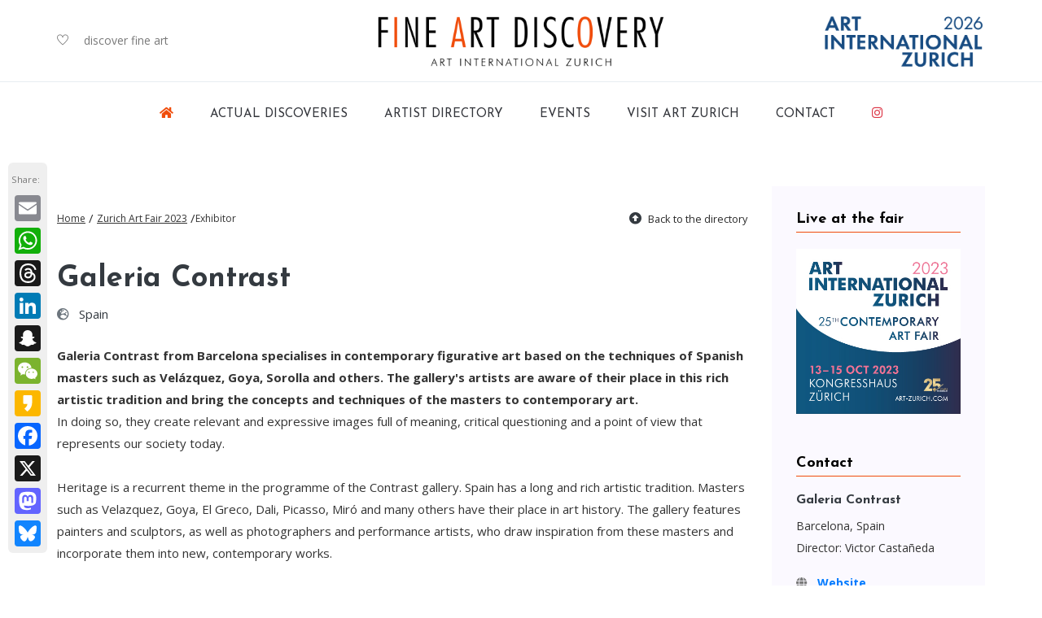

--- FILE ---
content_type: text/html
request_url: https://fineartdiscovery.com/listing/2023/contrast-galeria.html
body_size: 7244
content:
<!doctype html>
<html lang="en"><!-- InstanceBegin template="/Templates/artzh-fad-single-zh.dwt" codeOutsideHTMLIsLocked="false" -->
<head>
<meta charset="utf-8">
<meta name="viewport" content="width=device-width, initial-scale=1, shrink-to-fit=no">
<link rel="stylesheet" href="../../css/bbifa.css">
<link rel="stylesheet" href="../../vendors/simplelightbox/dist/simple-lightbox.min.css">

<!-- InstanceBeginEditable name="doctitle" -->
<title>Galeria Contrast featured by Fine Art Discovery - the Art Reference</title>
<meta name="description" content="About Galeria Contrast. Fine Art Discovery is the international website for profound insights into contemporary fine art.">
<!-- InstanceEndEditable -->
<meta name="robots" content="index, follow">
<meta name="copyright" content="BB International Fine Arts GmbH, Switzerland, https://www.bbifa.com">
<link rel="icon" href="../../images/favicon.png" type="image/png">
<link rel="icon" href="../../images/favicon.ico" type="image/ico">
<link rel="apple-touch-icon" href="../../images/icon.png">
<link rel="apple-touch-startup-image" href="../../images/icon.png">
</head>
<body>

<!-- begin header Top Area -->
<section class="header-top">
<div class="container">
<div class="row align-items-center justify-content-between">
<div class="col-6 col-lg-4"><div class="float-left">
<ul class="header_social"><li><i class="ti-heart"></i></li> <li><span>discover fine art</span></li></ul>   
</div></div>
<div class="col-6 col-lg-4 col-md-6 col-sm-6 logo-wrapper">
<a href="../../index.html" class="logo"><img src="../../images/logo/FineArtDiscovery-Logo3-artzh-bbifacom.jpg" alt="fine art discovery"></a>
</div>
<div class="col-lg-4 col-md-6 col-sm-6 search-trigger">

<div class=""> <a href="https://art-zurich.com/"><img src="../../images/banner/artzurich/2026/artzurich-logo1ot-anim1.gif" alt="ART ZURICH" style="max-width: 200px;"></a></div>

</div></div></div>
</section>
<!-- ./ header top Area -->

<!-- begin header Menu Area -->
<header id="header" class="header_area">
<div class="main_menu">
<nav class="navbar navbar-expand-lg navbar-light">
<div class="container">
<button class="navbar-toggler" type="button" data-toggle="collapse" data-target="#navbarSupportedContent" aria-controls="navbarSupportedContent" aria-expanded="false" aria-label="Toggle navigation">
<span class="icon-bar"></span><span class="icon-bar"></span><span class="icon-bar"></span>
</button>
<div class="collapse navbar-collapse offset" id="navbarSupportedContent">
<ul class="nav navbar-nav menu_nav ml-auto mr-auto">
<li class="nav-item"><a class="nav-link" href="../../index.html"><i class="fas fa-home text-fad"></i></a></li> 
<li class="nav-item"><a class="nav-link" href="../../events/2025.html">ACTUAL DISCOVERIES</a></li> 
<li class="nav-item"><a class="nav-link" href="../../index.html#directory">ARTIST DIRECTORY</a></li> 
<li class="nav-item"><a class="nav-link" href="../../events/2025.html">EVENTS</a></li> 
<li class="nav-item"><a class="nav-link" href="https://art-zurich.com/visit">VISIT ART ZURICH</a></li>
<li class="nav-item"><a class="nav-link" href="../../contact/index.html">CONTACT</a></li>         
<li class="nav-item"><a href="https://www.instagram.com/artfairzurich" target="_blank" class="nav-link"><i class="fab fa-instagram text-danger"></i></a></li>         
</ul>
</div></div></nav></div>
</header>
<!-- ./ header Menu Area -->
    

<section class="blog_area single-post-area mt-5">
<div class="container">
<div class="row">

<!-- ==== MAIN === -->

<div class="col-lg-9 posts-list">
<div class="single-post">
<div class="blog_details">
<!-- InstanceBeginEditable name="main content" -->

<p class="float-right"><i class="fas fa-arrow-alt-circle-up text-dark pr-1"></i> <a href="../../index.html#directory" class="small85">Back to the directory</a></p>

<p class="breadcrumb mb-4"><a href="../../index.html" class="pr-1 breadcrumb">Home</a> / <a href="../../events/2023.html" class="px-1 breadcrumb">Zurich Art Fair 2023</a> / <span class="breadcrumb">Exhibitor</span></p>


<h1 class="text-dark">Galeria Contrast</h1>
<p class="text-dark lead"><i class="fas fa-globe-europe text-muted pr-2"></i> Spain</p>

<p class="mt-4">
<strong>Galeria Contrast from Barcelona specialises in contemporary figurative art based on the techniques of Spanish masters such as Velázquez, Goya, Sorolla and others. The gallery's artists are aware of their place in this rich artistic tradition and bring the concepts and techniques of the masters to contemporary art. </strong><br>
In doing so, they create relevant and expressive images full of meaning, critical questioning and a point of view that represents our society today. <br>
<br>

Heritage is a recurrent theme in the programme of the Contrast gallery. Spain has a long and rich artistic tradition. Masters such as Velazquez, Goya, El Greco, Dali, Picasso, Miró and many others have their place in art history. The gallery features painters and sculptors, as well as photographers and performance artists, who draw inspiration from these masters and incorporate them into new, contemporary works. <br>
<br>

Can a painting be inspired by classical techniques and palettes and be conceptual at the same time? The painter <a href="#Bestard" class="textlink1">Rafel Bestard</a> proves that this is possible. His starting point is the development of complex concepts, from philosophy to spiritual feelings, which he translates into tangible actions with the help of his models (dancers, actors, performers, musicians, etc.).<br>
<br>

<a href="#Navarro" class="textlink1">Íñigo Navarro</a>, on the other hand, is a painter who always goes back to history to create symbols that enable him to judge our behaviour today. One of his iconic paintings, for example, is "The werewolf carton mask", a symbol of the ambivalence inherent in our nature: man pretends to conquer the world through civilisation, when in reality something deep inside him is linked to a natural and wild instinct. <br>
<br>

<a href="#Font" class="textlink1">Tania Font</a> is a sculptor who deconstructs busts to represent an inner state rather than a face. She deliberately smashes the heads of her sculptures to express feelings or memories hidden in small destroyed houses. <br>
<br>

Gerard Mas creates amazing sculptures inspired by Renaissance and Baroque aesthetics, hieratic figures transformed into pop art by inserting objects such as plastic bags or chewing gum.<br>
<br>

The gallery owners are art lovers. But Galeria Contrast also wants to penetrate social structures, identifying and communicating their symbols, actions and values. In this way, an art gallery can help create identity and awareness of social heritage.
</p>


<!-- GALLERY ARTIST 1 -->
<a id="Bestard"></a><br>
<div class="shadow p-4 mb-5">
<h4 class="mb-4">Rafel Bestard</h4>
<!-- Lightbox, set=rel+title -->
<div class="gallery text-center"><div class="row">
<div class="col-12">
<a href="../../images/art/zurich2023/contrast-Bestard-Negotiation.jpg" class="big" rel="rel1"><img src="../../images/art/zurich2023/contrast-Bestard-Negotiation.jpg" class="mb-2" alt="Image: Rafel Bestard / Galeria Contrast" title="Rafel Bestard: Negotiation / Oil on canvas, 200x150cm / Courtesy of Galeria Contrast"></a>
<h6 class="text-right mb-4">Rafel Bestard: Negotiation / Oil on canvas, 200x150cm / Courtesy of Galeria Contrast</h6>
</div></div></div>
<!-- ./ Lightbox -->
<p>
Rafel Bestard was born in Mallorca, Spain in 1967. He graduated in Fine Arts from the University of Barcelona in 1990. Bestard was professor of drawing at the ESADIB in Palma de Mallorca until 2012. He gives courses and seminars on the theory and history of contemporary art at the Fundació Pilar i Joan Miró, the Juan March Foundation and Casal Solleric. Rafel Bestard also gives painting workshops with Antonio Lopez at the Francisco de Goya Chair, Museo Casa Ibañez and Albacete City Council. <br>

His first solo exhibition was held in 1996 at the now defunct Galeria Mediterrania in Palma. Since then he has exhibited regularly in galleries, art fairs, museums and art centres. Together with his partner and fellow artist, Ana Del Valle, they have been invited to be Artists in Residence at RiddergadeAIR, the art residency programme of Viborg Kunsthal, Denmark, for the summer of 2018.
</p>
<blockquote class="blockquote border-left pl-4 serif">
«My working procedure begins staging personal encounters, in my studio, with close people. I document these meetings by means of photographs. I use these pictures as references to my paintings, that therefore are the final form of a process based on a photo document based on a performance. With my subjects I try to display a broad range of evocative powers with the simplest things or gestures. On each one of my paintings something is trying to break through. Embracing communication problems with my beloved ones, references to the world: complex, distorted, with autobiographical interpretations, between feelings of safety and uncertainty, melancholy and hope, resignation and defiance. Emotional tension between affection and detachment is present.»
<em> - Rafel Bestard</em>
</blockquote>
</div>


<!-- GALLERY ARTIST 2 -->
<a id="Navarro"></a><br>
<div class="shadow p-4 mb-5">
<h4 class="mb-4">Íñigo Navarro</h4>
<!-- Lightbox, set=rel+title -->
<div class="gallery text-center"><div class="row">
<div class="col-12">
<a href="../../images/art/zurich2023/contrast-Navarro-LasPiernasDeApolo.jpg" class="big" rel="rel1"><img src="../../images/art/zurich2023/contrast-Navarro-LasPiernasDeApolo.jpg" class="mb-2" alt="Image: Inigo Navarro / Galeria Contrast" title="Inigo Navarro: Las piernas de Apolo / Oil on canvas, 81x100cm / Courtesy of Galeria Contrast"></a>
<h6 class="text-right mb-4">Inigo Navarro: Las piernas de Apolo / Oil on canvas, 81x100cm / Courtesy of Galeria Contrast</h6>
</div></div></div>
<!-- ./ Lightbox -->
<p>
Íñigo Navarro (Madrid, 1977) graduated in Fine Arts from the UCM (Universidad Complutense de Madrid) and in Mathematics from the UAM (Universidad Autónoma de Madrid). He began his career as a director, scriptwriter and photographer, where he has had some success at the Rhinebeck Independent Festival in the USA, the Delph Festival and the Photoespaña Discoveries Award. His first solo exhibition abroad was at the Irvine Contemporary Gallery in Washington in 2006. Since then he has exhibited regularly at national and international fairs and galleries. <br>

He is currently working with Contrast Gallery in Barcelona and Heissings Art in Berlin. In recent years, international solo exhibitions in Blue Spiral, North Caroline, USA (2019), Léna and Roselli, Budapest (2018), Jorge Alcolea, Madrid (2009) stand out. As well as the collaborations in Barcelona Gallery Weekend (2018) and the previous year in Berlin Gallery Weekend. In recent years he has also participated in the Scope Basel, Volta Basel, Kunstrai Amsterdam, Art Karlsruhe and Context Art Miami art fairs. He has also received eleven awards and participated in the travelling exhibition "Europa Aperto", which took place in Trento, Berlin and Sarajevo, the same year he arrived in Asian countries, exhibiting in Beijing, China and in Seoul, Korea (2006).
</p>
<blockquote class="blockquote border-left pl-4 serif">
«Art is what it is and it is very simple, you see it, you understand it, you contemplate it, you admire it and so on, but the most important thing is that it inspires you; because what you can't see or understand gets you nowhere. If it's such an abstract idea that you need to read the Library of Alexandria to understand it, it might just be headless bustle or mindlessness.»
<em> - Íñigo Navarro</em>
</blockquote>
</div>


<!-- GALLERY ARTIST 3 -->
<a id="Font"></a><br>
<div class="shadow p-4 mb-5">
<h4 class="mb-4">Tania Font</h4>
<!-- Lightbox, set=rel+title -->
<div class="gallery text-center"><div class="row">
<div class="col-12">
<a href="../../images/art/zurich2023/contrast-Font-Deconstruction-Sculpture.jpg" class="big" rel="rel1"><img src="../../images/art/zurich2023/contrast-Font-Deconstruction-Sculpture.jpg" class="mb-2" alt="Image: Tania Font / Galeria Contrast" title="Tania Font: Deconstruction / Sculpture in cement, 60x60x40cm / Courtesy of Galeria Contrast"></a>
<h6 class="text-right mb-4">Tania Font: Deconstruction / Sculpture in cement, 60x60x40cm / Courtesy of Galeria Contrast</h6>
</div></div></div>
<!-- ./ Lightbox -->
<p>
Tania Font was born in Palamós, Catalonia, Spain, in 1978. She began studying drawing and painting at the age of 6. At the age of 17 she enrolled in the Fine Arts Department, where she experimented with different media such as engraving, wax and bronze applied to jewellery and sculpture, and later at the Joos (School of Visual Arts) she started experimenting with polymer modelling, fantastic realism and airbrushing applied to sculpture. <br>

In 2001 she graduated in Fine Arts and began to work with major Spanish scenographic design companies. She began to work on hyper-realism and scientific sculpture for major projects and exhibitions in museums such as La Caixa Foundation and the Science Museum of Barcelona, as well as conservation work for the Dalí Museum. <br>
In 2012, after many years of working in Materia-Zero, her own production company, she decided to focus on her artistic interests through sculpture, creating works for art exhibitions in different galleries and cultural centres, such as Barcelona's Nau Bostik, Sala Nuria Hosta, Espai G Gallery, among others. She recently presented a solo exhibition at the Museum of Contemporary Sculpture Vilacasas Foundation.
</p>
<blockquote class="blockquote border-left pl-4 serif">
«I speak out through my sculpture much better than with my voice... About isolation, about the noise caused by thoughts within a closed circuit of neuroatypical mental processes and how, sometimes, we can feel that they surpass us. This is the concept of the series "Deconstruction" , in which I am immersed. Internal thoughts that can make us break our heads.»
<em> - Tania Font</em>
</blockquote>
</div>


</div></div>
<!-- === NAVIGATION === -->
<div class="row bg-light p-3 mt-5">
<div class="col text-left">
<p class="mt-2"><a href="../../events/2023.html"><strong>DIRECTORY ART ZURICH 2023</strong><i class="fas fa-chevron-circle-up text-secondary pl-2"></i></a></p></div>
<div class="col text-right">
<!-- del! a class -->
<p class="mt-2"><a href="cormerais.html" class="btn btn-sm"><strong>NEXT PRESENTATION</strong><i class="fas fa-chevron-circle-right text-secondary pl-2"></i></a></p></div>
<div class="col-12"><hr><p class="small">Disclaimer: The exhibition organiser or website operator is not responsible for the content of the texts and images provided by the exhibitors. The respective operator of the linked Internet pages (websites) is solely responsible for the content of the linked pages. <br>
See also <a href="https://art-zurich.com/impressum/legalnotice.html">Copyright / Disclaimer</a>.</p></div></div>

<!-- InstanceEndEditable -->
</div><!-- ./ MAIN  col-8 -->


<!-- === RIGHT SIDEBAR === -->
<div class="col-lg-3">
<div class="blog_right_sidebar">
<!-- InstanceBeginEditable name="sidebar" -->
<aside class="single_sidebar_widget post_category_widget">

<h4 class="sidebar-title mt-0">Live at the fair</h4>
<img src="../../images/banner/artzurich/2023/artzurich-logo-quad-400.jpg" alt="ART INTERNATIONAL ZURICH" class="img-fluid">
<h4 class="sidebar-title">Contact</h4>
<h5 class="text-dark">Galeria Contrast</h5>
<p>Barcelona, Spain<br>
Director: Victor Castañeda</p>
<ul>
<li><i class="fas fa-globe pr-2"></i> <a href="https://www.galeriacontrast.com/" target="_blank" class="font-weight-bold">Website</a></li>
<li><i class="fab fa-instagram pr-2"></i> <a href="https://www.instagram.com/galeriacontrast" target="_blank">Instagram</a></li>
<li><i class="fab fa-facebook pr-2"></i> <a href="https://www.facebook.com/galeriacontrastbcn" target="_blank">Facebook</a></li>
<li><i class="fab fa-twitter pr-2"></i> <a href="https://twitter.com/GaleriaContrast" target="_blank">X</a></li>
</ul>

<h4 class="sidebar-title">Information</h4>
<ul>
<li><i class="fas fa-file-pdf fa-fw pr-2"></i> <a href="../../docs/2023/Contrast-Galeria-info.pdf" target="_blank">About Galeria Contrast</a></li>
<li><i class="fas fa-book-open fa-fw pr-2"></i> <a href="https://art-zurich.com/catalogue">Exhibiton catalogue</a></li>
</ul>

<h4 class="sidebar-title">Event</h4>
<ul>
<li><i class="fas fa-long-arrow-alt-right fa-fw pr-2"></i> <a href="https://art-zurich.com/">Art Fair Zurich</a></li>
<li><i class="fas fa-long-arrow-alt-right fa-fw pr-2"></i> <a href="https://art-zurich.com/visit">Visitor info</a></li>
<li><i class="fas fa-long-arrow-alt-right fa-fw pr-2"></i> <a href="https://art-zurich.com/media">Media info</a></li>
<li><i class="fas fa-long-arrow-alt-right fa-fw pr-2"></i> <a href="https://art-zurich.com/listing">Exhibitor list</a></li>
</ul>
<img src="../../images/banner/artzurich/extra/meetingspaceart-bbifacom-blue.jpg" alt="Meeting Point Art" class="img-fluid mt-5">


</aside>
<!-- InstanceEndEditable -->
</div></div>
</div>
</div>
</section>
<!-- ==== ./ right sidebar === -->


<!-- begin footer Area -->
<footer class="footer-area">
<div class="container">

<div><!-- banner sector --> 

<!-- PROMO banner footer
<div class="row mb-5"><div class="col-12 mx-auto">
<div class="text-center d-none d-xl-block"><p class="text-left mb-0 pb-0 mt-0 small">Advertisement | <a href="#" class="">Further information</a></p>
<a href="#" class="imgFadeOut"><img src="https://via.assets.so/img.jpg?w=1200&h=150&bg=e5e7eb&text=BANNER&fontSize=60&fontColor=666666&f=png" alt="Your banner can be featured on this website" class="shadow"></a></div>
<div class="text-left d-xl-none d-sm-block text-center"><p class="text-center mb-0 pb-0 mt-0 small">Advertisement | <a href="#" class="">Further information</a></p>
<a href="#" class="imgFadeOut"><img src="https://via.assets.so/img.jpg?w=800&h=800&bg=e5e7eb&text=BANNER&fontSize=60&fontColor=666666&f=png" alt="This website has space for your banner" class="w-75"></a></div>
</div></div> -->


<!-- BANNER ZH -->
<div class="row mt-0"><div class="col-12 mx-auto">
<!-- large screen --><div class="text-center d-none d-xl-block">
<a href="https://art-zurich.com/en/" target="_blank" class="imgFadeOut"><img src="../../images/banner/artzurich/2026/artzurich-banner6-www.jpg" alt="ART INTERNATIONAL ZURICH 2026" class="shadow"></a></div>
<!-- small screen --><div class="text-left d-xl-none d-sm-block text-center">
<a href="https://art-zurich.com/en/" target="_blank" class="imgFadeOut"><img src="../../images/banner/artzurich/2026/artzurich-2026-sq1.jpg" alt="ART INTERNATIONAL ZURICH 2026" class="w-75"></a></div>
</div></div>
 
</div><!-- ./banner sector --> 


<hr class="my-5">
<div class="row">
<div class="col-sm"></div>
<div class="col-sm mb-5"><img src="../../images/logo/FineArtDiscovery-Logo1-bbifacom.png" class="img-fluid " alt="Fine Art Discovery"></div>
<div class="col-sm"></div>
</div>
<div class="row mb-4">
<div class="col-lg-2 mb-4">
<img src="../../images/logo/bbifa-logo-150.jpg" alt="Logo BB International Fine Arts Switzerland" class="d-none d-lg-block">
</div>
<div class="col-lg-3 mb-4">
<h4>About Us</h4>
<p class="text-left">
FineArtDiscovery.com offers a database of contemporary artists, their works and biographies. Be inspired by great artwork and connect with the artists.
</p>
</div>
<div class="col-lg-3 mb-4">
<h4>Next Shows</h4>
<ul>
<li><i class="fa fa-external-link-alt small pr-1"></i> <a href="https://art-zurich.com/participation" target="_blank" class="footerlink">Art Fair Zurich 2026</a></li>
<li><i class="fa fa-external-link-alt small pr-1"></i> <a href="https://artsalon.bbifa.com/" target="_blank" class="footerlink">Basel Art Salon 2026</a></li>
<li>...</li>
</ul>
</div>
<div class="col-lg-2 mb-4">
<h4>Information</h4>
<ul>
<li><i class="fa fa-caret-right pr-1"></i> <a href="../../contact/index.html" class="footerlink">Contact Us</a></li>
<li><i class="fa fa-caret-right pr-1"></i> <a href="../../impressum/legalnotice.html" class="footerlink">Legal Notice</a></li>
<li><i class="fa fa-caret-right pr-1"></i> <a href="../../impressum/privacypolicy.html" class="footerlink">Privacy Policy</a></li>
<li><i class="fa fa-caret-right pr-1"></i> <a href="https://linktr.ee/bbifa" class="footerlink">Linktree/bbifa</a></li>
</ul>
</div>
<div class="col-lg-2 mb-4">
<h4>Website</h4>
<ul>
<li><i class="fa fa-caret-right pr-1"></i> <a href="../../index.html" class="footerlink">Homepage</a></li>
<li><i class="fa fa-caret-right pr-1"></i> <a href="../../index.html" class="footerlink">Artist directory</a></li>
<li><i class="fa fa-caret-right pr-1"></i> <a href="../../sitemap.html" class="footerlink">Sitemap</a> | <a href="../../sitemap.xml" class="footerlink">XML</a></li>
<li><i class="fa fa-caret-right pr-1"></i> <a href="../../info/about-fad-en.html" class="footerlink">Media information</a></li>
</ul>
</div>
</div>

<!-- BANNER AI -->         
<div class="row mt-0"><div class="col-6 mx-auto">
<!-- large screen --><div class="text-center d-none d-xl-block">
<a href="https://artinfos.net/" target="_blank" class="imgFadeOut"><img src="../../images/banner/artinfos/artinfos_net-banner2-2k.png" alt="ArtInfos.net - the art market information service." class="border"></a></div>
<!-- small screen --><div class="text-left d-xl-none d-sm-block text-center">
<a href="https://artinfos.net/" target="_blank" class="imgFadeOut"><img src="../../images/banner/artinfos/artinfos_net-logo1.png" alt="ArtInfos.net - the art market information service." class="w-75 border"></a></div>
</div></div>

<div class="footer-bottom row align-items-center text-center no-gutters">
<p class="footer-text col-lg-9 col-md-12 small text-muted mx-auto">
Copyright &copy;<script>document.write(new Date().getFullYear());</script> | All rights reserved: BB International Fine Arts Switzerland | Content: BBIFA.com | <!-- We link back to Colorlib. Template is licensed under CC BY 3.0. --><a href="https://colorlib.com" target="_blank" class="text-muted">Template: Colorlib</a>
| <a href="https://www.instagram.com/artfairzurich/" target="_blank" class="text-danger"><i class="fab fa-instagram text-danger"></i> ARTFAIRZURICH</a>
 | <a href="https://www.instagram.com/artsalonbasel/" target="_blank" class="text-danger"><i class="fab fa-instagram text-danger"></i> ARTSALONBASEL</a>
 </p>
</div>

</div>
</footer>
<!-- ./ footer Area -->

<!-- InstanceBeginEditable name="javascript" -->

<!-- InstanceEndEditable -->

<!-- SHARE -->
<div class="d-none d-lg-block">
<div class="a2a_kit a2a_kit_size_32 a2a_floating_style a2a_vertical_style" style="left:10px; top:200px; background:#efefef;">
<span class="small">Share:</span><br>
<a class="a2a_button_email"></a>
<a class="a2a_button_whatsapp"></a>
<a class="a2a_button_threads"></a>
<a class="a2a_button_linkedin"></a>
<a class="a2a_button_snapchat"></a>
<a class="a2a_button_wechat"></a>
<a class="a2a_button_kakao"></a>
<a class="a2a_button_facebook"></a>
<a class="a2a_button_x"></a>
<a class="a2a_button_mastodon"></a>
<a class="a2a_button_bluesky"></a>
</div></div>
<script async src="https://static.addtoany.com/menu/page.js"></script>

<!-- main scripts -->
<script src="../../js/jquery-2.2.4.min.js"></script>
<script src="../../js/popper.js"></script>
<script src="../../js/bootstrap.min.js"></script>
<script src="../../js/stellar.js"></script>
<script src="../../vendors/popup/jquery.magnific-popup.min.js"></script>
<script src="../../js/jquery.ajaxchimp.min.js"></script>
<script src="../../js/waypoints.min.js"></script>
<script src="../../js/mail-script.js"></script>
<script src="../../js/contact.js"></script>
<script src="../../js/jquery.form.js"></script>
<script src="../../js/jquery.validate.min.js"></script>
<script src="../../js/mail-script.js"></script>
<script src="../../js/theme.js"></script>

<!-- Lightbox src: https://www.jqueryscript.net/lightbox/Responsive-Touch-enabled-jQuery-Image-Lightbox-Plugin.html -->

<!-- As A Vanilla JavaScript Plugin -->
<script src="../../vendors/simplelightbox/dist/simple-lightbox.min.js"></script>

<script>
// As A Vanilla JavaScript Plugin
var gallery = new SimpleLightbox('.gallery a', { 
    /* options */ 
});
</script>


<!--<script src="../vendors/simplelightbox/dist/simple-lightbox.min.js"></script>
<script src="../vendors/simplelightbox/dist/simple-lightbox.jquery.min.js"></script>
<script>

var gallery = new SimpleLightbox('.gallery a', { 
    /* options */ 
});

var gallery = $('.gallery a').simpleLightbox({
    /* options */
});
</script>-->

<!-- InstanceBeginEditable name="script 2" -->

<!-- InstanceEndEditable -->
</body>
<!-- InstanceEnd --></html>

--- FILE ---
content_type: text/css
request_url: https://fineartdiscovery.com/css/bbifa.css
body_size: 1976
content:
@charset "utf-8";
/* CSS Document */

@import url("bootstrap.css");
@import url("themify-icons.css");
@import url("../vendors/fontawesome/css/all.min.css");
@import url("../vendors/animate-css/animate.css");
@import url("../vendors/popup/magnific-popup.css");
@import url("style.css");
@import url("responsive.css");

.bg1 {background-image: url("../images/divers/001x_1.jpg"); background-repeat: repeat;
}

.hover1 a {background-color: #ffffff; color: #000000; border-left: solid 2px #f04d0c; padding-left: 15px;}
.hover1 a:hover {background-color: #f04d0c; color: #ffffff; padding: 5px 20px;}
.hover2 a {color: #000000;} 
.hover2 img:hover {/*padding-right: 20px; text-align: center; transition: all 300ms linear 0s; position: relative;*/ }
.hover3 a {background-color: #ffffff; color: #000000; border-left: solid 2px #06a0cb; padding-left: 15px;}
.hover3 a:hover {background-color: #06a0cb; color: #ffffff; padding: 5px 20px;}

.card-footer {padding: 0; margin: 0; background: #ffffff; border: 0;}
.card-img-bottom {}

.height1 { max-height: 200px;}
.height200 { max-height: 200px;}
.height300 { max-height: 300px;}
.height400 { max-height: 400px;}
.height450 { max-height: 450px;}
.height500 { max-height: 500px;}
.height600 { max-height: 600px;}
.height700 { max-height: 700px;}
.height800 { max-height: 800px;}
.noborders {border: none;}
.imgsize { height: 500px; }
.imgsize2 { height: 400px; }
.imgsize3 { height: 300px; }
.imgsize6 { height: 600px; }

.nav a:hover {text-decoration: none;}
.footerlink {text-decoration: none; color: #333333;}
.footerlink:hover {text-decoration: underline; color: #666666;}
.ulink:hover {text-decoration: underline; color: #666666;}
.address {line-height: 1.6em; }
.eventbox {line-height: 1.8em; border: thin solid #999999; border-radius: 10px; padding: 10px 10px 10px 30px; margin-top: 30px;}
.border2 {padding: 25px; border: 1px dotted #ffffff !important} /* zusammen mit .shadow anwenden!*/
.breadcrumb {color: #333333; font-size: 0.8em; background-color: transparent; padding: 0;}
.breadcrumb a {color: #333333; font-size: 0.8em; text-decoration: underline;}
.textlink1 {text-decoration: underline dotted #999; color: #000000;}
.textlink2 {text-decoration: underline solid #fffff; color: #ffffff;}
.textlink2:hover {text-decoration: underline solid #fffff; color: #cccccc;}

.imgFadeIn {opacity: 0.8; /* (IE8) */-ms-filter:"progid:DXImageTransform.Microsoft.Alpha(Opacity=80)"; /* (IE7) */filter: alpha(opacity=80);}
.imgFadeIn:hover {opacity: 1.0; /* (IE8) */-ms-filter:"progid:DXImageTransform.Microsoft.Alpha(Opacity=100)"; /* (IE7) */filter: alpha(opacity=100);}
.imgFadeOut {opacity: 1.0; /* (IE8) */-ms-filter:"progid:DXImageTransform.Microsoft.Alpha(Opacity=100)"; /* (IE7) */filter: alpha(opacity=100);}
.imgFadeOut:hover {opacity: 0.7; /* (IE8) */-ms-filter:"progid:DXImageTransform.Microsoft.Alpha(Opacity=70)"; /* (IE7) */filter: alpha(opacity=70);}

.violett {color: #cc1ae6;}
.blue1 {color: #06a0cb;}
.fad-orange {color: #f04d0c;}
.text-fad {color: #f04d0c;}
.text-grey {color: #cccccc;}
.text-yellow {color: #ffff00;}
.bggrey {background-color: #efefef;}
.bg-grey {background-color: #efefef;}

p { color: #333333;}
u { color: #333333; border-color: #333333;}
h6 {font-size: 14px; color: 666666; font-style: normal; font-weight: normal;}
h6normal {font-size: 14px; color: 666666; font-style: normal; font-weight: normal;}
.h6x {font-size: 16px; color: 333333; font-weight: normal; font-style: normal; line-height: 140%;}
.bg-transparent50 {opacity:0.85;}
.sidebar-title {color: #000000; border-bottom: thin #f04d0c solid; font-size: 1.3em; margin: 50px 0 20px 0; padding-bottom: 5px;}
.artsy li {list-style-image: url("../images/partner/artsy-icon.png"); }
.blockquote {font-size: 1.2em;}
.sup { vertical-align: super;}
.sub {vertical-align: sub;}
.small85 { font-size: 0.85em;}
.small1 { font-size: 0.98em; color: #000000;}
.small2 { font-size: 0.4em;}
.serif {font-family: Cambria, "Hoefler Text", "Liberation Serif", Times, "Times New Roman", "serif";}
.img-descr-lg { font-size: 0.9em; font-style: italic; }

.bottommargin-sm {
    margin-bottom:30px;
}

/* masonry, 4 col instead of 3
@media (min-width:576px) {
    .card-columns {
        -webkit-column-count: 4;
        -moz-column-count: 4;
        column-count: 4;
}
 */


/* Category Filter src: https://www.bootdey.com/snippets/view/portfolio-with-category-filter-using-isotope-js
.filtering {
    margin-bottom: 40px;
}
.filtering span {
    border-bottom: 2px solid transparent;
    color: #282b2d;
    cursor: pointer;
    font-size: 15px;
    font-weight: 600;
    letter-spacing: 1px;
    margin-right: 20px;
    display: inline-block;
    margin-bottom: 5px;
}
.filtering span:last-child {
    margin: 0;
}
.filtering .active {
    border-color: #ccde02;
    color: #ccde02;
}
.portfolio-wrapper {
    position: relative;
    overflow: hidden;
}
.portfolio-overlay {
    position: absolute;
    left: 0;
    top: 0;
    height: 100%;
    width: 100%;
    transition: all 500ms ease;
}
.portfolio-wrapper .portfolio-image img {
    transform: scale(1.2);
    will-change: transform;
    transition: all 0.5s ease;
    width: 100%;
}
.portfolio-wrapper:hover .portfolio-image img {
    transform: none;
}
.portfolio-overlay:before {
    position: absolute;
    display: inline-block;
    top: 15px;
    right: 15px;
    bottom: 15px;
    left: 15px;
    border: 1px solid rgba(0, 0, 0, 0.36);
    content: "";
    opacity: 0;
    transition: all 0.5s ease;
    transform: scale(0.85);
}
.portfolio-overlay .portfolio-content {
    position: absolute;
    bottom: 50%;
    left: 0;
    width: 100%;
    text-align: center;
    opacity: 0;
    padding: 0 35px;
}
.portfolio-content h4 {
    color: #000;
    font-weight: 600;
    font-size: 20px;
    text-transform: capitalize;
    letter-spacing: 1px;
    margin-bottom: 15px;
}
.portfolio-content p {
    color: #000;
    font-weight: 500;
    letter-spacing: 1px;
    margin-bottom: 0;
}
.portfolio-content > a {
    line-height: 42px;
    width: 40px;
    height: 40px;
    border-radius: 50%;
    color: #000;
    display: inline-block;
    text-align: center;
    margin-bottom: 15px;
    font-weight: 800;
}
.portfolio-wrapper:hover .portfolio-overlay {
    background-color: rgba(11, 133, 183, 0.7);
}
.portfolio-wrapper:hover .portfolio-overlay:before {
    opacity: 1;
    visibility: visible;
    transform: none;
}
.portfolio-wrapper:hover .portfolio-overlay .portfolio-content {
    transform: translateY(50%);
    transition: transform 0.5s ease;
    opacity: 1;
}
@media screen and (max-width: 1199px) {
    .portfolio-content h4 {
        font-size: 18px;
    }
}
@media screen and (max-width: 991px) {
    .portfolio-content h4 {
        margin-bottom: 10px;
    }
    .portfolio-content p {
        font-size: 15px;
    }
    .portfolio-content > a {
        margin-bottom: 10px;
    }
}
@media screen and (max-width: 767px) {
    .portfolio-content h4 {
        font-size: 17px;
    }
    .portfolio-content p {
        font-size: 14px;
    }
}
@media screen and (max-width: 575px) {
    .portfolio-content h4 {
        font-size: 16px;
    }
}
.grid .grid-item {
    position: relative;
    overflow: hidden;
}
.grid .grid-item .portfolio-wrapper {
    position: relative;
    overflow: hidden;
}
.grid .grid-item .portfolio-overlay {
    position: absolute;
    left: 0;
    top: 0;
    height: 100%;
    width: 100%;
    transition: all 500ms ease;
}
.grid .grid-item .portfolio-wrapper .portfolio-image img {
    transform: none;
    will-change: transform;
    transition: none;
    width: 100%;
}
.grid .grid-item .portfolio-wrapper:hover .portfolio-image img {
    transform: none;
}
.grid .grid-item .portfolio-overlay:before {
    position: absolute;
    display: inline-block;
    top: 15px;
    right: 15px;
    bottom: 15px;
    left: 15px;
    border: 1px solid rgba(0, 0, 0, 0.36);
    content: "";
    opacity: 0;
    transition: all 0.5s ease;
    transform: scale(0.85);
}
.grid .grid-item .portfolio-overlay .portfolio-content {
    position: absolute;
    bottom: 50%;
    left: 0;
    width: 100%;
    text-align: center;
    opacity: 0;
}
.grid .grid-item .portfolio-content h4 {
    color: #000;
    font-weight: 600;
    letter-spacing: 1px;
    font-size: 20px;
    margin-bottom: 10px;
}
.grid .grid-item .portfolio-content p {
    color: #000;
    font-weight: 500;
    letter-spacing: 1px;
    margin-bottom: 0;
}
.grid .grid-item .portfolio-content a {
    line-height: 36px;
    width: 36px;
    height: 36px;
    border-radius: 50%;
    color: #000;
    display: inline-block;
    text-align: center;
    margin-bottom: 10px;
    font-weight: 800;
}
.grid .grid-item .portfolio-wrapper:hover .portfolio-overlay {
    background-color: rgba(11, 133, 183, 0.7);
}
.grid .grid-item .portfolio-wrapper:hover .portfolio-overlay:before {
    opacity: 1;
    visibility: visible;
    transform: none;
}
.grid .grid-item .portfolio-wrapper:hover .portfolio-overlay .portfolio-content {
    transform: translateY(50%);
    transition: transform 0.5s ease;
    opacity: 1;
}
@media screen and (max-width: 1199px) {
    .grid .grid-item .portfolio-content h4 {
        font-size: 18px;
    }
}
@media screen and (max-width: 991px) {
    .grid .grid-item .portfolio-content h4 {
        margin-bottom: 10px;
    }
    .grid .grid-item .portfolio-content p {
        font-size: 15px;
    }
    .grid .grid-item .portfolio-content a {
        margin-bottom: 10px;
    }
}
@media screen and (max-width: 767px) {
    .grid .grid-item .portfolio-content h4 {
        font-size: 17px;
    }
    .grid .grid-item .portfolio-content p {
        font-size: 14px;
    }
}
@media screen and (max-width: 575px) {
    .grid .grid-item .portfolio-content h4 {
        font-size: 16px;
    }
    .grid .grid-item .portfolio-overlay:before {
        top: 10px;
        right: 10px;
        bottom: 10px;
        left: 10px;
    }
}



--- FILE ---
content_type: text/css
request_url: https://fineartdiscovery.com/css/style.css
body_size: 12599
content:
/*----------------------------------------------------
@File: Default Styles
@Author: Rocky Ahmed
@URL: http://wethemez.com
Author E-mail: rockybd1995@gmail.com

This file contains the styling for the actual theme, this
is the file you need to edit to change the look of the
theme.
---------------------------------------------------- */
/*=====================================================================
@Template Name: Builder Construction 
@Author: Rocky Ahmed
@Developed By: Rocky Ahmed
@Developer URL: http://rocky.wethemez.com
Author E-mail: rockybd1995@gmail.com

@Default Styles

Table of Content:
01/ Variables
02/ predefin
03/ header
04/ button
05/ banner
06/ breadcrumb
07/ about
08/ team
09/ project 
10/ price 
11/ team 
12/ blog 
13/ video  
14/ service  
15/ career  
16/ contact 
17/ footer

=====================================================================*/
/*----------------------------------------------------*/
/*font Variables*/
/*Color Variables*/
/*=================== fonts ====================*/
@import url("https://fonts.googleapis.com/css?family=Josefin+Sans:400,600,700|Open+Sans:400,600,700");
/*---------------------------------------------------- */
/*----------------------------------------------------*/
.list {
  list-style: none;
  margin: 0px;
  padding: 0px; }

a {
  text-decoration: none;
  transition: all 0.3s ease-in-out; }
  a:hover, a:focus {
    text-decoration: none;
    outline: none; }

.row.m0 {
  margin: 0px; }

.no-margin {
  margin-right: 0;
  margin-left: 0; }

.area-heading {
  text-align: center;
  width: 100%;
  margin-bottom: 45px; }
  .area-heading h3 {
    color: #33353b;
    font-size: 36px;
    font-weight: 600;
    position: relative;
    margin-bottom: 23px; }
    .area-heading h3:after {
      content: '';
      position: absolute;
      width: 70px;
      height: 2px;
      background: #f04d0c;
      left: 50%;
      transform: translateX(-50%);
      bottom: -10px; }
  .area-heading p {
    color: #0a0a0a; }

body {
  line-height: 27px;
  font-size: 14px;
  font-family: "Open Sans", sans-serif;
  font-weight: normal;
  color: #797979; }

h1, h2, h3, h4, h5, h6 {
  font-family: "Josefin Sans", sans-serif;
  font-weight: bold; }

button:focus {
  outline: none;
  box-shadow: none; }

.p_120 {
  padding-top: 120px;
  padding-bottom: 120px; }

.pad_top {
  padding-top: 120px; }

.mt-25 {
  margin-top: 25px; }

@media (min-width: 1200px) {
  .container {
    max-width: 1170px; } }

.area-padding {
  padding: 130px 0; }

.area-padding-top {
  padding-top: 100px; }

.area-padding-bottom {
  padding-bottom: 100px; }

.background_one {
  background: #fbf1f2; }

.border-bottom {
  border-bottom: 1px solid #e8edf1; }

.dark_font {
  color: #0a0a0a !important; }

.m_b_30 {
  margin-bottom: 30px; }

.font-20 {
  font-size: 20px !important;
  line-height: 26px !important; }

.pad_25 {
  padding: 25px !important; }

.padd_left_0 {
  padding-left: 0 !important; }

.padd_right_0 {
  padding-right: 0 !important; }

.background_one {
  background: #fbf1f2; }

img {
  max-width: 100%; }

ul {
  list-style: none;
  padding: 0; }

@media (min-width: 1620px) {
  .box_1620 {
    max-width: 1650px;
    margin: auto; } }
/* Main Title Area css
============================================================================================ */
.main_title {
  text-align: center;
  max-width: 680px;
  margin: 0px auto 75px; }
  .main_title h2 {
    font-family: "Open Sans", sans-serif;
    font-size: 36px;
    color: #33353b;
    margin-bottom: 12px; }
  .main_title p {
    font-size: 14px;
    font-family: "Josefin Sans", sans-serif;
    font-weight: normal;
    line-height: 24px;
    color: #797979;
    margin-bottom: 0px; }

/* End Main Title Area css
============================================================================================ */
/*---------------------------------------------------- */
/*----------------------------------------------------*/
/* =================================== */
/*  Start Header Top Area CSS
/* =================================== */
.header-top {
  line-height: 100px;
  border-bottom: 1px solid #e8edf1; }
  @media (max-width: 575px) {
    .header-top .col-lg-6 {
      width: 50%; } }
  .header-top .search-trigger {
    text-align: right; }
    @media (max-width: 960px) {
      .header-top .search-trigger {
        display: none; } }
    .header-top .search-trigger a {
      color: #2a2a2a;
      font-weight: 500; }
  .header-top .header_social {
    float: right;
    margin: 0; }
    .header-top .header_social li {
      display: inline-block;
      margin-right: 15px; }
      .header-top .header_social li a {
        font-size: 13px;
        color: #797979;
        display: inline-block;
        line-height: 42px;
        transition: all 300ms linear 0s; }
      .header-top .header_social li:last-child {
        margin-right: 0px; }
      .header-top .header_social li:hover a {
        color: #f04d0c; }
      @media (max-width: 991px) {
        .header-top .header_social li {
          margin-right: 7px; } }
  .header-top .right-button ul {
    margin: 0; }
    .header-top .right-button ul li {
      display: inline-block;
      margin-left: 19px; }
      .header-top .right-button ul li a {
        font-size: 15px;
        color: #33353b;
        font-weight: 600; }
  .header-top #close_search {
    line-height: 36px;
    cursor: pointer; }

.logo-wrapper {
  text-align: center; }

#search_input_box {
  text-align: center;
  padding: 5px 20px;
  background: #000; }
  #search_input_box .form-control {
    background: transparent;
    border: 0;
    color: #ffffff;
    font-weight: 400;
    font-size: 15px;
    padding: 0; }
    #search_input_box .form-control:focus {
      box-shadow: none;
      outline: none; }
  #search_input_box input.placeholder {
    color: #ffffff;
    font-size: 14px; }
  #search_input_box input:-moz-placeholder {
    color: #ffffff;
    font-size: 14px; }
  #search_input_box input::-moz-placeholder {
    color: #ffffff;
    font-size: 14px; }
  #search_input_box input::-webkit-input-placeholder {
    color: #ffffff;
    font-size: 14px; }
  #search_input_box .btn {
    width: 0;
    height: 0;
    padding: 0;
    border: 0; }
  #search_input_box .lnr-cross {
    color: #fff;
    font-weight: 600;
    cursor: pointer;
    padding: 10px 3px; }

/* =================================== */
/*  Start Header Area CSS
/* =================================== */
.header_area .navbar {
  background: transparent;
  padding: 0px;
  border: 0px;
  border-radius: 0px; }
  .header_area .navbar .logo_h {
    color: #fff;
    height: 80px;
    text-align: center;
    line-height: 69px;
    font-size: 30px;
    text-transform: uppercase;
    font-weight: 700; }
  .header_area .navbar .navbar-brand {
    padding-top: 0; }
  .header_area .navbar .nav .nav-item {
    margin-right: 45px; }
    .header_area .navbar .nav .nav-item .nav-link {
      font: 500 12px/80px "Josefin Sans", sans-serif;
      text-transform: capitalize;
      color: #33353b;
      padding: 0px;
      display: inline-block;
      font-size: 15px; }
      .header_area .navbar .nav .nav-item .nav-link:after {
        display: none; }
    .header_area .navbar .nav .nav-item:hover .nav-link, .header_area .navbar .nav .nav-item.active .nav-link {
      color: #f04d0c; }
    .header_area .navbar .nav .nav-item.submenu {
      position: relative; }
      .header_area .navbar .nav .nav-item.submenu ul {
        border: none;
        padding: 0px;
        border-radius: 0px;
        box-shadow: none;
        margin: 0px;
        background: #fff;
        box-shadow: 0px 3px 16px 0px rgba(0, 0, 0, 0.1); }
        @media (min-width: 992px) {
          .header_area .navbar .nav .nav-item.submenu ul {
            position: absolute;
            top: 120%;
            left: 0px;
            min-width: 200px;
            text-align: left;
            opacity: 0;
            transition: all 300ms ease-in;
            visibility: hidden;
            display: block;
            border: none;
            padding: 0px;
            border-radius: 0px; } }
        .header_area .navbar .nav .nav-item.submenu ul:before {
          content: "";
          width: 0;
          height: 0;
          border-style: solid;
          border-width: 10px 10px 0 10px;
          border-color: #eeeeee transparent transparent transparent;
          position: absolute;
          right: 24px;
          top: 45px;
          z-index: 3;
          opacity: 0;
          transition: all 400ms linear; }
        .header_area .navbar .nav .nav-item.submenu ul .nav-item {
          display: block;
          float: none;
          margin-right: 0px;
          border-bottom: 1px solid #ededed;
          margin-left: 0px;
          transition: all 0.4s linear; }
          .header_area .navbar .nav .nav-item.submenu ul .nav-item .nav-link {
            line-height: 45px;
            color: #33353b;
            padding: 0px 30px;
            transition: all 150ms linear;
            display: block;
            margin-right: 0px; }
          .header_area .navbar .nav .nav-item.submenu ul .nav-item:last-child {
            border-bottom: none; }
          .header_area .navbar .nav .nav-item.submenu ul .nav-item:hover .nav-link {
            background: #f04d0c;
            color: #fff; }
      @media (min-width: 992px) {
        .header_area .navbar .nav .nav-item.submenu:hover ul {
          visibility: visible;
          opacity: 1;
          top: 100%; } }
      .header_area .navbar .nav .nav-item.submenu:hover ul .nav-item {
        margin-top: 0px; }
    .header_area .navbar .nav .nav-item:last-child {
      margin-right: 0px; }
.header_area.navbar_fixed .main_menu {
  position: fixed;
  width: 100%;
  top: -70px;
  left: 0;
  right: 0;
  background: #fff;
  transform: translateY(70px);
  transition: transform 500ms ease, background 500ms ease;
  -webkit-transition: transform 500ms ease, background 500ms ease;
  box-shadow: 0px 3px 16px 0px rgba(0, 0, 0, 0.1);
  z-index: 9999; }
  .header_area.navbar_fixed .main_menu .navbar .nav .nav-item .nav-link {
    line-height: 70px; }

/*--------------------------------------------------------------
# Navigation Menu
--------------------------------------------------------------*/
/* Nav Menu Essentials */
.nav-menu,
.nav-menu * {
  margin: 0;
  padding: 0;
  list-style: none; }

.nav-menu ul {
  position: absolute;
  display: none;
  top: 100%;
  left: 0;
  z-index: 99;
  background: rgba(255, 255, 255, 0.9); }

.nav-menu li {
  position: relative;
  white-space: nowrap; }

.nav-menu > li {
  float: left; }

.nav-menu li:hover > ul,
.nav-menu li.sfHover > ul {
  display: block; }

.nav-menu ul ul {
  top: 0;
  left: 100%; }

.nav-menu ul li {
  min-width: 180px;
  text-align: left; }

/* Nav Menu Arrows */
.sf-arrows .sf-with-ul {
  padding-right: 30px; }

.sf-arrows .sf-with-ul:after {
  content: "\f107";
  position: absolute;
  right: 15px;
  font-family: FontAwesome;
  font-style: normal;
  font-weight: normal; }

.sf-arrows ul .sf-with-ul:after {
  content: "\f105"; }

/* Nav Meu Container */
#nav-menu-container {
  margin: 0; }

/* Nav Meu Styling */
.nav-menu a {
  padding: 0 8px 0px 8px;
  text-decoration: none;
  display: inline-block;
  color: #2a2a2a;
  font-weight: 500;
  font-size: 12px;
  text-transform: uppercase;
  outline: none; }

.nav-menu > li {
  margin-left: 10px; }

.nav-menu ul {
  margin: 20px 0 0 0;
  padding: 10px;
  box-shadow: 0px 0px 30px rgba(127, 137, 161, 0.25);
  background: #fff; }

.nav-menu ul li {
  transition: 0.3s; }

.nav-menu ul li a {
  padding: 10px;
  color: #333;
  transition: 0.3s;
  display: block;
  font-size: 12px;
  text-transform: none; }

.nav-menu ul li:hover > a {
  color: #f04d0c; }

.nav-menu ul ul {
  margin: 0; }

/* Mobile Nav Toggle */
#mobile-nav-toggle {
  position: fixed;
  right: 15px;
  z-index: 999;
  top: 30px;
  border: 0;
  background: none;
  font-size: 24px;
  display: none;
  transition: all 0.4s;
  outline: none;
  cursor: pointer; }

#mobile-nav-toggle i {
  color: #f04d0c;
  font-weight: 900; }

@media (max-width: 960px) {
  #mobile-nav-toggle {
    display: inline; }

  #nav-menu-container {
    display: none; } }
/* Mobile Nav Styling */
#mobile-nav {
  position: fixed;
  top: 0;
  padding-top: 18px;
  bottom: 0;
  z-index: 998;
  background: rgba(0, 0, 0, 0.8);
  left: -260px;
  width: 260px;
  overflow-y: auto;
  transition: 0.4s; }

#mobile-nav ul {
  padding: 0;
  margin: 0;
  list-style: none; }

#mobile-nav ul li {
  position: relative; }

#mobile-nav ul li a {
  color: #fff;
  font-size: 13px;
  text-transform: uppercase;
  overflow: hidden;
  padding: 10px 22px 10px 15px;
  position: relative;
  text-decoration: none;
  width: 100%;
  display: block;
  outline: none;
  font-weight: 700; }

#mobile-nav ul li a:hover {
  color: #fff; }

#mobile-nav ul li li {
  padding-left: 30px; }

#mobile-nav ul .menu-has-children i {
  position: absolute;
  right: 0;
  z-index: 99;
  padding: 15px;
  cursor: pointer;
  color: #fff; }

#mobile-nav ul .menu-has-children i.fa-chevron-up {
  color: #f04d0c; }

#mobile-nav ul .menu-has-children li a {
  text-transform: none; }

#mobile-nav ul .menu-item-active {
  color: #f04d0c; }

#mobile-body-overly {
  width: 100%;
  height: 100%;
  z-index: 997;
  top: 0;
  left: 0;
  position: fixed;
  background: rgba(0, 0, 0, 0.7);
  display: none; }

/* Mobile Nav body classes */
body.mobile-nav-active {
  overflow: hidden; }

body.mobile-nav-active #mobile-nav {
  left: 0; }

body.mobile-nav-active #mobile-nav-toggle {
  color: #fff; }

/*---------------------------------------------------- */
/*----------------------------------------------------*/
/* Home Banner Area css
============================================================================================ */
/* 5. Banner */
.banner-area {
  background: #f04d0c;
  background-repeat: no-repeat;
  background-position: center;
  background-size: cover;
  position: relative; }
  @media (max-width: 767px) {
    .banner-area {
      min-height: 600px; } }
  .banner-area h1 {
    font-size: 45px;
    color: #000;
    font-weight: 600;
    font-family: "Josefin Sans", sans-serif;
    margin-bottom: 30px; }
    @media (max-width: 767px) {
      .banner-area h1 {
        font-size: 26px; } }
  .banner-area p {
    margin-bottom: 50px; }
    @media (min-width: 576px) and (max-width: 767px) {
      .banner-area p {
        padding-right: 113px; } }
  .banner-area .main_btn {
    margin-right: 10px; }
    @media (max-width: 575px) {
      .banner-area .main_btn {
        margin-bottom: 10px; } }

.blog_banner {
  min-height: 660px;
  position: relative;
  z-index: 1;
  overflow: hidden;
  margin-bottom: 0px; }
  .blog_banner .banner_inner {
    background: #04091e;
    position: relative;
    overflow: hidden;
    width: 100%;
    min-height: 660px;
    z-index: 1; }
    .blog_banner .banner_inner .overlay {
      background: url(../img/banner/banner-2.jpg) no-repeat scroll center center;
      opacity: .5;
      height: 125%;
      position: absolute;
      left: 0px;
      top: 0px;
      width: 100%;
      z-index: -1; }
    .blog_banner .banner_inner .blog_b_text {
      max-width: 700px;
      margin: auto;
      color: #fff; }
      .blog_banner .banner_inner .blog_b_text h2 {
        font-size: 60px;
        font-weight: bold;
        font-family: "Open Sans", sans-serif;
        line-height: 66px;
        margin-bottom: 15px; }
      .blog_banner .banner_inner .blog_b_text p {
        font-size: 16px;
        margin-bottom: 35px; }
      .blog_banner .banner_inner .blog_b_text .white_bg_btn {
        line-height: 42px;
        padding: 0px 45px; }

.banner_box {
  max-width: 1620px;
  margin: auto; }

.banner_area {
  position: relative;
  z-index: 1; }
  .banner_area .banner_inner {
    position: relative;
    overflow: hidden;
    width: 100%;
    min-height: 110px;
    background: #f04d0c;
    z-index: 1;
    background-size: cover; }
    .banner_area .banner_inner .banner_content h2 {
      color: #fff;
      font-size: 27px;
      font-family: "Josefin Sans", sans-serif;
      margin-bottom: 0;
      font-weight: bold; }
    .banner_area .banner_inner .banner_content p {
      color: #666666;
      font-size: 15px; }
    .banner_area .banner_inner .banner_content .page_link {
      padding: 25px;
      display: inline-block; }
      .banner_area .banner_inner .banner_content .page_link a {
        font-size: 15px;
        color: #fff;
        font-family: "Open Sans", sans-serif;
        margin-right: 7px;
        position: relative;
        font-weight: 500; }
        .banner_area .banner_inner .banner_content .page_link a:before {
          content: "/";
          position: absolute;
          right: -8px;
          top: 50%;
          transform: translateY(-50%); }
        .banner_area .banner_inner .banner_content .page_link a:last-child {
          margin-right: 0px; }
          .banner_area .banner_inner .banner_content .page_link a:last-child:before {
            display: none; }
        .banner_area .banner_inner .banner_content .page_link a:hover {
          color: #000; }

/* End Home Banner Area css
============================================================================================ */
/* banner section start
============================================================================================ */
.hero-banner {
  position: relative;
  padding: 70px 0;
  background: #fbf1f2;
  background-size: cover; }
  @media (min-width: 768px) {
    .hero-banner {
      padding: 150px 0; } }
  @media (min-width: 1200px) {
    .hero-banner {
      padding: 110px 0; } }
  .hero-banner-sm {
    padding-top: 80px;
    padding-bottom: 80px; }
    @media (min-width: 992px) {
      .hero-banner-sm {
        padding-top: 100px;
        padding-bottom: 100px; } }
  .hero-banner h1 {
    color: #2a2a2a;
    margin-bottom: 25px;
    font-size: 28px; }
    @media (min-width: 768px) {
      .hero-banner h1 {
        font-size: 60px;
        margin-bottom: 45px; } }
  .hero-banner h2 {
    font-size: 22px;
    color: #2a2a2a;
    text-transform: capitalize;
    margin-bottom: 0; }
    @media (min-width: 768px) {
      .hero-banner h2 {
        font-size: 42px; } }
  .hero-banner p {
    font-size: 22px;
    color: #2a2a2a;
    margin-bottom: 0; }

.hero-banner-icon {
  color: #2a2a2a;
  display: inline-block; }
  @media (min-width: 768px) {
    .hero-banner-icon {
      margin-bottom: 10px; } }
  .hero-banner-icon i, .hero-banner-icon span {
    font-size: 35px; }
    @media (min-width: 768px) {
      .hero-banner-icon i, .hero-banner-icon span {
        font-size: 60px; } }
  .hero-banner-icon [class^="flaticon-"]:before, .hero-banner-icon [class*=" flaticon-"]:before, .hero-banner-icon [class^="flaticon-"]:after, .hero-banner-icon [class*=" flaticon-"]:after {
    font-size: 35px; }
    @media (min-width: 768px) {
      .hero-banner-icon [class^="flaticon-"]:before, .hero-banner-icon [class*=" flaticon-"]:before, .hero-banner-icon [class^="flaticon-"]:after, .hero-banner-icon [class*=" flaticon-"]:after {
        font-size: 60px; } }

/* banner section end
============================================================================================ */
/* breadcrumb section start
============================================================================================ */
.banner-breadcrumb {
  display: inline-block; }
  .banner-breadcrumb .breadcrumb {
    background: transparent;
    padding: 0; }
    .banner-breadcrumb .breadcrumb-item {
      padding: .1rem; }
      .banner-breadcrumb .breadcrumb-item a {
        text-transform: capitalize;
        color: #2a2a2a; }
      .banner-breadcrumb .breadcrumb-item + .breadcrumb-item::before {
        color: #2a2a2a;
        padding-left: .2rem;
        padding-right: .4rem; }
      .banner-breadcrumb .breadcrumb-item.active {
        color: #2a2a2a; }
  .banner-breadcrumb .breadcrumb-item a:hover {
    color: #f04d0c; }

/* breadcrumb section end
  ============================================================================================ */
/*---------------------------------------------------- */
/*----------------------------------------------------*/
/* Start Blog Area css
============================================================================================ */
.single-blog {
  transition: all 300ms linear 0s;
  position: relative; }
  .single-blog .thumb {
    overflow: hidden; }
    .single-blog .thumb img {
      width: 100%;
      transition: all 300ms linear 0s; }
  .single-blog .short_details {
    background: #fff;
    transition: all 300ms linear 0s;
    position: absolute;
    bottom: 0;
    right: 0;
    width: 80%;
    padding: 40px;
    transition: all 300ms linear 0s; }
    .single-blog .short_details a {
      color: #33353b;
      font-weight: 600;
      text-transform: capitalize; }
      .single-blog .short_details a:hover {
        color: #f04d0c; }
  .single-blog .meta-bottom {
    margin-bottom: 15px; }
    .single-blog .meta-bottom a {
      display: inline-block;
      color: #797979;
      position: relative;
      font-size: 13px;
      text-transform: uppercase;
      transition: all 300ms linear 0s; }
      .single-blog .meta-bottom a i {
        margin-right: 10px; }
      .single-blog .meta-bottom a:hover {
        color: #f04d0c; }
  .single-blog .meta-top {
    margin-bottom: 6px; }
    .single-blog .meta-top a {
      display: inline-block;
      font-size: 11px;
      color: #f04d0c;
      text-transform: uppercase;
      position: relative;
      font-weight: 600;
      font-family: "Open Sans", sans-serif;
      transition: all 300ms linear 0s; }
      .single-blog .meta-top a:hover {
        color: #f04d0c; }
  .single-blog h4 {
    font-size: 27px;
    margin-bottom: 10px;
    font-weight: 600;
    line-height: 36px;
    transition: all 300ms linear 0s; }
    @media (max-width: 1199px) {
      .single-blog h4 {
        font-size: 18px; } }
    @media (max-width: 991px) {
      .single-blog h4 {
        margin-bottom: 8px; } }
  .single-blog:hover img {
    transform: scale(1.1); }

.single-blog .meta-top a:first-child {
  margin-right: 3px; }

.single-blog .meta-top a:last-child {
  margin-left: 3px; }

.single-blog.style_two {
  position: relative; }
  .single-blog.style_two .short_details {
    background: transparent;
    right: 0;
    width: 100%;
    padding: 0 65px;
    bottom: 50%;
    transform: translateY(50%);
    transition: all 300ms linear 0s; }
    .single-blog.style_two .short_details a {
      color: #fff; }
      .single-blog.style_two .short_details a:hover {
        color: #f04d0c; }
  .single-blog.style_two .meta-bottom a {
    color: #fff;
    font-size: 13px;
    text-transform: uppercase;
    transition: all 300ms linear 0s; }
  .single-blog.style_two .meta-top a {
    font-size: 11px;
    color: #fff;
    text-transform: uppercase;
    transition: all 300ms linear 0s; }
    .single-blog.style_two .meta-top a:hover {
      color: #f04d0c; }
  .single-blog.style_two h4 {
    font-size: 27px;
    margin-bottom: 10px;
    font-weight: 600;
    line-height: 36px;
    transition: all 300ms linear 0s; }
    @media (max-width: 1199px) {
      .single-blog.style_two h4 {
        font-size: 18px; } }
    @media (max-width: 991px) {
      .single-blog.style_two h4 {
        margin-bottom: 8px; } }

.single-blog.style-three {
  text-align: center;
  transition: all 300ms linear 0s;
  position: relative; }
  .single-blog.style-three .thumb {
    overflow: hidden; }
    .single-blog.style-three .thumb img {
      width: 100%;
      transition: all 300ms linear 0s; }
  .single-blog.style-three .short_details {
    background: #fff;
    transition: all 300ms linear 0s;
    position: absolute;
    bottom: 0;
    right: 0;
    width: 100%;
    padding: 10px 10px; 
/*right: 10%;
width: 80%;
padding: 20px 25px;*/
    transition: all 300ms linear 0s; }
    .single-blog.style-three .short_details a {
      color: #33353b;
      font-weight: 600;
      text-transform: capitalize; }
      .single-blog.style-three .short_details a:hover {
        color: #f04d0c; }
  .single-blog.style-three .meta-bottom a {
    display: inline-block;
    color: #797979;
    position: relative;
    font-size: 13px;
    text-transform: uppercase;
    transition: all 300ms linear 0s; }
    .single-blog.style-three .meta-bottom a i {
      margin-right: 10px; }
    .single-blog.style-three .meta-bottom a:hover {
      color: #f04d0c; }
  .single-blog.style-three .meta-top {
    margin-bottom: 6px; }
    .single-blog.style-three .meta-top a {
      display: inline-block;
      font-size: 11px;
      color: #f04d0c;
      text-transform: uppercase;
      position: relative;
      font-weight: 600;
      font-family: "Open Sans", sans-serif;
      transition: all 300ms linear 0s; }
      .single-blog.style-three .meta-top a:hover {
        color: #f04d0c; }
  .single-blog.style-three h4 {
    font-size: 20px;
    margin-bottom: 10px;
    font-weight: 600;
    line-height: 36px;
    transition: all 300ms linear 0s; }
    @media (max-width: 1199px) {
      .single-blog.style-three h4 {
        font-size: 18px; } }
    @media (max-width: 991px) {
      .single-blog.style-three h4 {
        margin-bottom: 8px; } }

.single-blog.style-four .short_details {
  position: relative;
  top: 50%;
  right: 0;
  width: 100%;
  padding: 25px;
  transform: translateY(-50%);
  transition: all 300ms linear 0s; }
  .single-blog.style-four .short_details a {
    color: #33353b;
    font-weight: 600;
    text-transform: inherit; }
    .single-blog.style-four .short_details a:hover {
      color: #f04d0c; }
.single-blog.style-four .meta-bottom a {
  color: #797979;
  font-size: 13px; }
.single-blog.style-four .meta-top a {
  font-size: 11px;
  position: relative; }
.single-blog.style-four h4 {
  font-size: 24px;
  margin-bottom: 10px;
  font-weight: 600;
  line-height: 36px;
  transition: all 300ms linear 0s; }
  @media (max-width: 1199px) {
    .single-blog.style-four h4 {
      font-size: 18px; } }
  @media (max-width: 991px) {
    .single-blog.style-four h4 {
      margin-bottom: 8px; } }
.single-blog.border_one {
  border: 10px solid #f04d0c; }

.addvertise {
  width: 100%;
  text-align: center;
  margin-top: 100px; }

.single-blog.style_five {
  border: 6px solid #b9be7e;
  position: relative; }
  .single-blog.style_five .short_details {
    background: transparent;
    right: 0;
    width: 100%;
    bottom: 0;
    padding: 0 18px;
    transition: all 300ms linear 0s; }
    .single-blog.style_five .short_details a {
      color: #fff; }
      .single-blog.style_five .short_details a:hover {
        color: #f04d0c; }
  .single-blog.style_five .meta-bottom a {
    color: #fff;
    font-size: 13px;
    text-transform: uppercase;
    transition: all 300ms linear 0s; }
  .single-blog.style_five .meta-top a {
    font-size: 11px;
    color: #fff;
    text-transform: uppercase;
    transition: all 300ms linear 0s; }
    .single-blog.style_five .meta-top a:hover {
      color: #f04d0c; }
  .single-blog.style_five h4 {
    font-size: 20px;
    margin-bottom: 10px;
    font-weight: 600;
    line-height: 36px;
    transition: all 300ms linear 0s; }
    @media (max-width: 1199px) {
      .single-blog.style_five h4 {
        font-size: 18px; } }
    @media (max-width: 991px) {
      .single-blog.style_five h4 {
        margin-bottom: 8px; } }

.single-blog.video-style .short_details {
  margin-top: -92px;
  right: -3%;
  width: 94%;
  padding: 40px;
  z-index: 555;
  position: relative;
  transition: all 300ms linear 0s; }
  .single-blog.video-style .short_details a {
    color: #33353b;
    font-weight: 600; }
    .single-blog.video-style .short_details a:hover {
      color: #f04d0c; }
.single-blog.video-style .thumb {
  overflow: hidden;
  position: relative; }
  .single-blog.video-style .thumb img {
    width: 100%;
    transition: all 300ms linear 0s; }
.single-blog.video-style .meta-bottom {
  margin-bottom: 15px; }
  .single-blog.video-style .meta-bottom a {
    display: inline-block;
    color: #797979;
    position: relative;
    font-size: 13px;
    text-transform: uppercase;
    transition: all 300ms linear 0s;
    margin-right: 12px; }
    .single-blog.video-style .meta-bottom a i {
      margin-right: 5px; }
    .single-blog.video-style .meta-bottom a:hover {
      color: #f04d0c; }
.single-blog.video-style .meta-top {
  margin-bottom: 6px; }
  .single-blog.video-style .meta-top a {
    display: inline-block;
    font-size: 11px;
    color: #f04d0c;
    text-transform: uppercase;
    position: relative;
    font-weight: 600;
    font-family: "Open Sans", sans-serif;
    transition: all 300ms linear 0s; }
    .single-blog.video-style .meta-top a:hover {
      color: #f04d0c; }
.single-blog.video-style.small .short_details {
  margin-top: 0;
  right: 0;
  width: 100%;
  padding: 10px;
  padding-left: 20px; }
.single-blog.video-style.small .thumb {
  overflow: hidden;
  padding-right: 0; }
.single-blog.video-style.small .meta-bottom {
  margin-bottom: 15px; }
  .single-blog.video-style.small .meta-bottom a {
    display: inline-block;
    color: #797979;
    position: relative;
    font-size: 13px;
    text-transform: uppercase;
    transition: all 300ms linear 0s;
    margin-right: 12px; }
    .single-blog.video-style.small .meta-bottom a i {
      margin-right: 5px; }
    .single-blog.video-style.small .meta-bottom a:hover {
      color: #f04d0c; }
.single-blog.video-style.small .meta-top {
  margin-bottom: 6px; }
  .single-blog.video-style.small .meta-top a {
    display: inline-block;
    font-size: 11px;
    color: #f04d0c;
    text-transform: uppercase;
    position: relative;
    font-weight: 600;
    font-family: "Open Sans", sans-serif;
    transition: all 300ms linear 0s; }
    .single-blog.video-style.small .meta-top a:hover {
      color: #f04d0c; }
.single-blog.video-style.small h4 {
  font-size: 20px;
  margin-bottom: 10px;
  font-weight: 600;
  line-height: 27px;
  transition: all 300ms linear 0s; }
  @media (max-width: 1199px) {
    .single-blog.video-style.small h4 {
      font-size: 18px; } }
  @media (max-width: 991px) {
    .single-blog.video-style.small h4 {
      margin-bottom: 8px; } }
.single-blog.video-style:hover img {
  transform: scale(1); }

.single-blog.style-five .short_details {
  margin-top: -92px;
  right: -6%;
  width: 94%;
  padding: 40px;
  z-index: 555;
  position: relative;
  transition: all 300ms linear 0s; }
  .single-blog.style-five .short_details a {
    color: #33353b;
    font-weight: 600; }
    .single-blog.style-five .short_details a:hover {
      color: #f04d0c; }
.single-blog.style-five .thumb {
  overflow: hidden;
  position: relative; }
  .single-blog.style-five .thumb img {
    width: 100%;
    transition: all 300ms linear 0s; }
.single-blog.style-five .meta-bottom {
  margin-bottom: 15px; }
  .single-blog.style-five .meta-bottom a {
    display: inline-block;
    color: #797979;
    position: relative;
    font-size: 13px;
    text-transform: uppercase;
    transition: all 300ms linear 0s;
    margin-right: 12px; }
    .single-blog.style-five .meta-bottom a i {
      margin-right: 5px; }
    .single-blog.style-five .meta-bottom a:hover {
      color: #f04d0c; }
.single-blog.style-five .meta-top {
  margin-bottom: 6px; }
  .single-blog.style-five .meta-top a {
    display: inline-block;
    font-size: 11px;
    color: #f04d0c;
    text-transform: uppercase;
    position: relative;
    font-weight: 600;
    font-family: "Open Sans", sans-serif;
    transition: all 300ms linear 0s; }
    .single-blog.style-five .meta-top a:hover {
      color: #f04d0c; }
.single-blog.style-five h4 {
  font-size: 20px;
  margin-bottom: 10px;
  font-weight: 600;
  line-height: 27px;
  transition: all 300ms linear 0s; }
  @media (max-width: 1199px) {
    .single-blog.style-five h4 {
      font-size: 18px; } }
  @media (max-width: 991px) {
    .single-blog.style-five h4 {
      margin-bottom: 8px; } }
.single-blog.style-five.small .short_details {
  padding: 20px; }
.single-blog.style-five.small .thumb {
  overflow: hidden; }
.single-blog.style-five.small .meta-bottom {
  margin-bottom: 15px; }
  .single-blog.style-five.small .meta-bottom a {
    display: inline-block;
    color: #797979;
    position: relative;
    font-size: 13px;
    text-transform: uppercase;
    transition: all 300ms linear 0s;
    margin-right: 12px; }
    .single-blog.style-five.small .meta-bottom a i {
      margin-right: 5px; }
    .single-blog.style-five.small .meta-bottom a:hover {
      color: #f04d0c; }
.single-blog.style-five.small .meta-top {
  margin-bottom: 6px; }
  .single-blog.style-five.small .meta-top a {
    display: inline-block;
    font-size: 11px;
    color: #f04d0c;
    text-transform: uppercase;
    position: relative;
    font-weight: 600;
    font-family: "Open Sans", sans-serif;
    transition: all 300ms linear 0s; }
    .single-blog.style-five.small .meta-top a:hover {
      color: #f04d0c; }
.single-blog.style-five.small h4 {
  font-size: 20px;
  margin-bottom: 10px;
  font-weight: 600;
  line-height: 27px;
  transition: all 300ms linear 0s; }
  @media (max-width: 1199px) {
    .single-blog.style-five.small h4 {
      font-size: 18px; } }
  @media (max-width: 991px) {
    .single-blog.style-five.small h4 {
      margin-bottom: 8px; } }
.single-blog.style-five:hover img {
  transform: scale(1); }

/* End Blog Area css
============================================================================================ */
/* Latest Blog Area css
============================================================================================ */
.l_blog_item .l_blog_text .date {
  margin-top: 24px;
  margin-bottom: 15px; }
  .l_blog_item .l_blog_text .date a {
    font-size: 12px; }
.l_blog_item .l_blog_text h4 {
  font-size: 18px;
  color: #2a2a2a;
  border-bottom: 1px solid #eeeeee;
  margin-bottom: 0px;
  padding-bottom: 20px;
  transition: all 300ms linear 0s; }
  .l_blog_item .l_blog_text h4:hover {
    color: #f04d0c; }
.l_blog_item .l_blog_text p {
  margin-bottom: 0px;
  padding-top: 20px; }

/* End Latest Blog Area css
============================================================================================ */
/* Causes Area css
============================================================================================ */
.causes_slider .owl-dots {
  text-align: center;
  margin-top: 80px; }
  .causes_slider .owl-dots .owl-dot {
    height: 14px;
    width: 14px;
    background: #eeeeee;
    display: inline-block;
    margin-right: 7px; }
    .causes_slider .owl-dots .owl-dot:last-child {
      margin-right: 0px; }
    .causes_slider .owl-dots .owl-dot.active {
      background: #f04d0c; }

.causes_item {
  background: #fff; }
  .causes_item .causes_img {
    position: relative; }
    .causes_item .causes_img .c_parcent {
      position: absolute;
      bottom: 0px;
      width: 100%;
      left: 0px;
      height: 3px;
      background: rgba(255, 255, 255, 0.5); }
      .causes_item .causes_img .c_parcent span {
        width: 70%;
        height: 3px;
        background: #2a2a2a;
        position: absolute;
        left: 0px;
        bottom: 0px; }
        .causes_item .causes_img .c_parcent span:before {
          content: "75%";
          position: absolute;
          right: -10px;
          bottom: 0px;
          background: #2a2a2a;
          color: #fff;
          padding: 0px 5px; }
  .causes_item .causes_text {
    padding: 30px 35px 40px 30px; }
    .causes_item .causes_text h4 {
      color: #2a2a2a;
      font-size: 18px;
      font-weight: 600;
      margin-bottom: 15px;
      cursor: pointer; }
      .causes_item .causes_text h4:hover {
        color: #2a2a2a; }
    .causes_item .causes_text p {
      font-size: 14px;
      line-height: 24px;
      font-weight: 300;
      margin-bottom: 0px; }
  .causes_item .causes_bottom a {
    width: 50%;
    border: 1px solid #2a2a2a;
    text-align: center;
    float: left;
    line-height: 50px;
    background: #2a2a2a;
    color: #fff;
    font-size: 14px;
    font-weight: 500; }
    .causes_item .causes_bottom a + a {
      border-color: #eeeeee;
      background: #fff;
      font-size: 14px;
      color: #2a2a2a; }

/* End Causes Area css
============================================================================================ */
/*================= latest_blog_area css =============*/
.latest_blog_area {
  background: #f9f9ff; }

.single-recent-blog-post {
  margin-bottom: 30px; }
  .single-recent-blog-post .thumb {
    overflow: hidden; }
    .single-recent-blog-post .thumb img {
      transition: all 0.7s linear; }
  .single-recent-blog-post .details {
    padding-top: 30px; }
    .single-recent-blog-post .details .sec_h4 {
      line-height: 24px;
      padding: 10px 0px 13px;
      transition: all 0.3s linear; }
  .single-recent-blog-post .date {
    font-size: 14px;
    line-height: 24px;
    font-weight: 400; }
  .single-recent-blog-post:hover img {
    transform: scale(1.23) rotate(10deg); }

.tags .tag_btn {
  font-size: 12px;
  font-weight: 500;
  line-height: 20px;
  border: 1px solid #eeeeee;
  display: inline-block;
  padding: 1px 18px;
  text-align: center;
  color: #2a2a2a; }
  .tags .tag_btn:before {
    background: #2a2a2a; }
  .tags .tag_btn + .tag_btn {
    margin-left: 2px; }

/*========= blog_categorie_area css ===========*/
.blog_categorie_area {
  padding-top: 30px;
  padding-bottom: 30px; }
  @media (min-width: 900px) {
    .blog_categorie_area {
      padding-top: 80px;
      padding-bottom: 80px; } }
  @media (min-width: 1100px) {
    .blog_categorie_area {
      padding-top: 120px;
      padding-bottom: 120px; } }

.categories_post {
  position: relative;
  text-align: center;
  cursor: pointer; }
  .categories_post img {
    max-width: 100%; }
  .categories_post .categories_details {
    position: absolute;
    top: 20px;
    left: 20px;
    right: 20px;
    bottom: 20px;
    background: rgba(34, 34, 34, 0.75);
    color: #fff;
    transition: all 0.3s linear;
    display: flex;
    align-items: center;
    justify-content: center; }
    .categories_post .categories_details h5 {
      margin-bottom: 0px;
      font-size: 18px;
      line-height: 26px;
      text-transform: uppercase;
      color: #fff;
      position: relative; }
    .categories_post .categories_details p {
      font-weight: 300;
      font-size: 14px;
      line-height: 26px;
      margin-bottom: 0px; }
    .categories_post .categories_details .border_line {
      margin: 10px 0px;
      background: #fff;
      width: 100%;
      height: 1px; }
  .categories_post:hover .categories_details {
    background: rgba(222, 99, 32, 0.85); }

/*============ blog_left_sidebar css ==============*/
.blog_item {
  margin-bottom: 50px; }

.blog_details {
  padding: 30px 0 20px 10px;
  box-shadow: 0px 10px 20px 0px rgba(221, 221, 221, 0.3); }
  @media (min-width: 768px) {
    .blog_details {
      padding: 60px 30px 35px 35px; } }
  .blog_details p {
    margin-bottom: 30px; }
  .blog_details a {
    color: #2a2a2a; }
    .blog_details a:hover {
      color: #f04d0c; }
  .blog_details h2 {
    font-size: 18px;
    font-weight: 600;
    margin-bottom: 8px; }
    @media (min-width: 768px) {
      .blog_details h2 {
        font-size: 24px;
        margin-bottom: 15px; } }

.blog-info-link li {
  float: left;
  font-size: 14px; }
  .blog-info-link li a {
    color: #999999; }
  .blog-info-link li i, .blog-info-link li span {
    font-size: 13px;
    margin-right: 5px; }
  .blog-info-link li::after {
    content: "|";
    padding-left: 10px;
    padding-right: 10px; }
  .blog-info-link li:last-child::after {
    display: none; }
.blog-info-link::after {
  content: "";
  display: block;
  clear: both;
  display: table; }

.blog_item_img {
  position: relative; }
  .blog_item_img .blog_item_date {
    position: absolute;
    bottom: -10px;
    left: 10px;
    display: block;
    color: #fff;
    background: #f04d0c;
    padding: 8px 15px;
    border-radius: 5px; }
    @media (min-width: 768px) {
      .blog_item_img .blog_item_date {
        bottom: -20px;
        left: 40px;
        padding: 13px 30px; } }
    .blog_item_img .blog_item_date h3 {
      font-size: 22px;
      font-weight: 600;
      color: #fff;
      margin-bottom: 0;
      line-height: 1.2; }
      @media (min-width: 768px) {
        .blog_item_img .blog_item_date h3 {
          font-size: 30px; } }
    .blog_item_img .blog_item_date p {
      margin-bottom: 0; }
      @media (min-width: 768px) {
        .blog_item_img .blog_item_date p {
          font-size: 18px; } }

.blog_right_sidebar .widget_title {
  font-size: 20px;
  margin-bottom: 40px;
  color: #2a2a2a; }
  .blog_right_sidebar .widget_title::after {
    content: "";
    display: block;
    padding-top: 15px;
    border-bottom: 1px solid #f0e9ff; }
.blog_right_sidebar .single_sidebar_widget {
  background: #fbf9ff;
  padding: 30px;
  margin-bottom: 30px; }
.blog_right_sidebar .search_widget .form-control {
  height: 50px;
  border-color: #f0e9ff;
  font-size: 13px;
  color: #999999;
  padding-left: 20px;
  border-radius: 0;
  border-right: 0; }
  .blog_right_sidebar .search_widget .form-control::placeholder {
    color: #999999; }
  .blog_right_sidebar .search_widget .form-control:focus {
    border-color: #f0e9ff;
    outline: 0;
    box-shadow: none; }
.blog_right_sidebar .search_widget .input-group button {
  background: #fff;
  border-left: 0;
  border: 1px solid #f0e9ff;
  padding: 4px 15px;
  border-left: 0; }
  .blog_right_sidebar .search_widget .input-group button i, .blog_right_sidebar .search_widget .input-group button span {
    font-size: 14px;
    color: #999999; }
.blog_right_sidebar .newsletter_widget .form-control {
  height: 50px;
  border-color: #f0e9ff;
  font-size: 13px;
  color: #999999;
  padding-left: 20px;
  border-radius: 0; }
  .blog_right_sidebar .newsletter_widget .form-control::placeholder {
    color: #999999; }
  .blog_right_sidebar .newsletter_widget .form-control:focus {
    border-color: #f0e9ff;
    outline: 0;
    box-shadow: none; }
.blog_right_sidebar .newsletter_widget .input-group button {
  background: #fff;
  border-left: 0;
  border: 1px solid #f0e9ff;
  padding: 4px 15px;
  border-left: 0; }
  .blog_right_sidebar .newsletter_widget .input-group button i, .blog_right_sidebar .newsletter_widget .input-group button span {
    font-size: 14px;
    color: #999999; }
.blog_right_sidebar .post_category_widget .cat-list li {
  border-bottom: 1px solid #f0e9ff;
  transition: all 0.3s ease 0s;
  padding-bottom: 12px; }
  .blog_right_sidebar .post_category_widget .cat-list li:last-child {
    border-bottom: 0; }
  .blog_right_sidebar .post_category_widget .cat-list li a {
    font-size: 14px;
    line-height: 20px;
    color: #888888; }
    .blog_right_sidebar .post_category_widget .cat-list li a p {
      margin-bottom: 0px; }
  .blog_right_sidebar .post_category_widget .cat-list li + li {
    padding-top: 15px; }
  .blog_right_sidebar .post_category_widget .cat-list li:hover a {
    color: #f04d0c; }
.blog_right_sidebar .popular_post_widget .post_item .media-body {
  justify-content: center;
  align-self: center;
  padding-left: 20px; }
  .blog_right_sidebar .popular_post_widget .post_item .media-body h3 {
    font-size: 16px;
    line-height: 20px;
    margin-bottom: 6px;
    transition: all 0.3s linear; }
  .blog_right_sidebar .popular_post_widget .post_item .media-body a {
    color: #2a2a2a; }
    .blog_right_sidebar .popular_post_widget .post_item .media-body a:hover {
      color: #f04d0c; }
  .blog_right_sidebar .popular_post_widget .post_item .media-body p {
    font-size: 14px;
    line-height: 21px;
    margin-bottom: 0px; }
.blog_right_sidebar .popular_post_widget .post_item + .post_item {
  margin-top: 20px; }
.blog_right_sidebar .tag_cloud_widget ul li {
  display: inline-block; }
  .blog_right_sidebar .tag_cloud_widget ul li a {
    display: inline-block;
    border: 1px solid #eeeeee;
    background: #fff;
    padding: 4px 20px;
    margin-bottom: 8px;
    margin-right: 5px;
    transition: all 0.3s ease 0s;
    color: #888888;
    font-size: 13px; }
    .blog_right_sidebar .tag_cloud_widget ul li a:hover {
      background: #f04d0c;
      color: #fff; }
.blog_right_sidebar .instagram_feeds .instagram_row {
  display: flex;
  margin-right: -6px;
  margin-left: -6px; }
  .blog_right_sidebar .instagram_feeds .instagram_row li {
    width: 33.33%;
    float: left;
    padding-right: 6px;
    padding-left: 6px;
    margin-bottom: 15px; }
.blog_right_sidebar .br {
  width: 100%;
  height: 1px;
  background: #eeeeee;
  margin: 30px 0px; }

.blog-pagination {
  margin-top: 80px; }

.blog-pagination .page-link {
  font-size: 14px;
  position: relative;
  display: block;
  padding: 0;
  text-align: center;
  margin-left: -1px;
  line-height: 45px;
  width: 45px;
  height: 45px;
  border-radius: 0 !important;
  color: #8a8a8a;
  border: 1px solid #f0e9ff;
  margin-right: 10px; }
  .blog-pagination .page-link i, .blog-pagination .page-link span {
    font-size: 13px; }
  .blog-pagination .page-link:hover {
    background-color: #f04d0c;
    color: #fff; }

.blog-pagination .page-item.active .page-link {
  background-color: #fbf9ff;
  border-color: #f0e9ff;
  color: #888888; }

.blog-pagination .page-item:last-child .page-link {
  margin-right: 0; }

/*============ Start Blog Single Styles  =============*/
.single-post-area .blog_details {
  box-shadow: none;
  padding: 0; }
.single-post-area .social-links {
  padding-top: 10px; }
  .single-post-area .social-links li {
    display: inline-block;
    margin-bottom: 10px; }
    .single-post-area .social-links li a {
      color: #cccccc;
      padding: 7px;
      font-size: 14px;
      transition: all 0.2s linear; }
      .single-post-area .social-links li a:hover {
        color: #2a2a2a; }
.single-post-area .blog_details {
  padding-top: 26px; }
  .single-post-area .blog_details p {
    margin-bottom: 20px;
    font-size: 15px; }
  .single-post-area .blog_details h2 {
    color: #2a2a2a; }
.single-post-area .quote-wrapper {
  background: rgba(130, 139, 178, 0.1);
  padding: 15px;
  line-height: 1.733;
  color: #888888;
  font-style: italic;
  margin-top: 25px;
  margin-bottom: 25px; }
  @media (min-width: 768px) {
    .single-post-area .quote-wrapper {
      padding: 30px; } }
.single-post-area .quotes {
  background: #fff;
  padding: 15px 15px 15px 20px;
  border-left: 2px solid #f04d0c; }
  @media (min-width: 768px) {
    .single-post-area .quotes {
      padding: 25px 25px 25px 30px; } }
.single-post-area .arrow {
  position: absolute; }
  .single-post-area .arrow .lnr {
    font-size: 20px;
    font-weight: 600; }
.single-post-area .thumb .overlay-bg {
  background: rgba(0, 0, 0, 0.8); }
.single-post-area .navigation-top {
  padding-top: 15px;
  border-top: 1px solid #f0e9ff; }
  .single-post-area .navigation-top p {
    margin-bottom: 0; }
  .single-post-area .navigation-top .like-info {
    font-size: 14px; }
    .single-post-area .navigation-top .like-info i, .single-post-area .navigation-top .like-info span {
      font-size: 16px;
      margin-right: 5px; }
  .single-post-area .navigation-top .comment-count {
    font-size: 14px; }
    .single-post-area .navigation-top .comment-count i, .single-post-area .navigation-top .comment-count span {
      font-size: 16px;
      margin-right: 5px; }
  .single-post-area .navigation-top .social-icons li {
    display: inline-block;
    margin-right: 15px; }
    .single-post-area .navigation-top .social-icons li:last-child {
      margin: 0; }
    .single-post-area .navigation-top .social-icons li i, .single-post-area .navigation-top .social-icons li span {
      font-size: 14px;
      color: #999999; }
    .single-post-area .navigation-top .social-icons li:hover i, .single-post-area .navigation-top .social-icons li:hover span {
      color: #f04d0c; }
.single-post-area .blog-author {
  padding: 40px 30px;
  background: #fbf9ff;
  margin-top: 50px; }
  @media (max-width: 600px) {
    .single-post-area .blog-author {
      padding: 20px 8px; } }
  .single-post-area .blog-author img {
    width: 90px;
    height: 90px;
    border-radius: 50%;
    margin-right: 30px; }
    @media (max-width: 600px) {
      .single-post-area .blog-author img {
        margin-right: 15px;
        width: 45px;
        height: 45px; } }
  .single-post-area .blog-author a {
    display: inline-block;
    color: #2a2a2a; }
    .single-post-area .blog-author a:hover {
      color: #f04d0c; }
  .single-post-area .blog-author p {
    margin-bottom: 0;
    font-size: 15px; }
  .single-post-area .blog-author h4 {
    font-size: 16px; }
.single-post-area .navigation-area {
  border-bottom: 1px solid #eee;
  padding-bottom: 30px;
  margin-top: 55px; }
  .single-post-area .navigation-area p {
    margin-bottom: 0px; }
  .single-post-area .navigation-area h4 {
    font-size: 18px;
    line-height: 25px;
    color: #2a2a2a; }
  .single-post-area .navigation-area .nav-left {
    text-align: left; }
    .single-post-area .navigation-area .nav-left .thumb {
      margin-right: 20px;
      background: #000; }
      .single-post-area .navigation-area .nav-left .thumb img {
        transition: all 300ms linear 0s; }
    .single-post-area .navigation-area .nav-left .lnr {
      margin-left: 20px;
      opacity: 0;
      transition: all 300ms linear 0s; }
    .single-post-area .navigation-area .nav-left:hover .lnr {
      opacity: 1; }
    .single-post-area .navigation-area .nav-left:hover .thumb img {
      opacity: .5; }
    @media (max-width: 767px) {
      .single-post-area .navigation-area .nav-left {
        margin-bottom: 30px; } }
  .single-post-area .navigation-area .nav-right {
    text-align: right; }
    .single-post-area .navigation-area .nav-right .thumb {
      margin-left: 20px;
      background: #000; }
      .single-post-area .navigation-area .nav-right .thumb img {
        transition: all 300ms linear 0s; }
    .single-post-area .navigation-area .nav-right .lnr {
      margin-right: 20px;
      opacity: 0;
      transition: all 300ms linear 0s; }
    .single-post-area .navigation-area .nav-right:hover .lnr {
      opacity: 1; }
    .single-post-area .navigation-area .nav-right:hover .thumb img {
      opacity: .5; }
@media (max-width: 991px) {
  .single-post-area .sidebar-widgets {
    padding-bottom: 0px; } }

.comments-area {
  background: transparent;
  border-top: 1px solid #eee;
  padding: 45px 0;
  margin-top: 50px; }
  @media (max-width: 414px) {
    .comments-area {
      padding: 50px 8px; } }
  .comments-area h4 {
    margin-bottom: 35px;
    color: #2a2a2a;
    font-size: 18px; }
  .comments-area h5 {
    font-size: 16px;
    margin-bottom: 0px; }
  .comments-area a {
    color: #2a2a2a; }
  .comments-area .comment-list {
    padding-bottom: 48px; }
    .comments-area .comment-list:last-child {
      padding-bottom: 0px; }
    .comments-area .comment-list.left-padding {
      padding-left: 25px; }
    @media (max-width: 413px) {
      .comments-area .comment-list .single-comment h5 {
        font-size: 12px; }
      .comments-area .comment-list .single-comment .date {
        font-size: 11px; }
      .comments-area .comment-list .single-comment .comment {
        font-size: 10px; } }
  .comments-area .thumb {
    margin-right: 20px; }
    .comments-area .thumb img {
      width: 70px;
      border-radius: 50%; }
  .comments-area .date {
    font-size: 14px;
    color: #999999;
    margin-bottom: 0;
    margin-left: 20px; }
  .comments-area .comment {
    margin-bottom: 10px;
    color: #777777;
    font-size: 15px; }
  .comments-area .btn-reply {
    background-color: transparent;
    color: #888888;
    padding: 5px 18px;
    font-size: 14px;
    display: block;
    font-weight: 400; }

.comment-form {
  border-top: 1px solid #eee;
  padding-top: 45px;
  margin-top: 50px;
  margin-bottom: 20px; }
  .comment-form .form-group {
    margin-bottom: 30px; }
  .comment-form h4 {
    margin-bottom: 40px;
    font-size: 18px;
    line-height: 22px;
    color: #2a2a2a; }
  .comment-form .name {
    padding-left: 0px; }
    @media (max-width: 767px) {
      .comment-form .name {
        padding-right: 0px;
        margin-bottom: 1rem; } }
  .comment-form .email {
    padding-right: 0px; }
    @media (max-width: 991px) {
      .comment-form .email {
        padding-left: 0px; } }
  .comment-form .form-control {
    border: 1px solid #f0e9ff;
    border-radius: 5px;
    height: 48px;
    padding-left: 18px;
    font-size: 13px;
    background: transparent; }
    .comment-form .form-control:focus {
      outline: 0;
      box-shadow: none; }
    .comment-form .form-control::placeholder {
      font-weight: 300;
      color: #999999; }
    .comment-form .form-control::placeholder {
      color: #777777; }
  .comment-form textarea {
    padding-top: 18px;
    border-radius: 12px;
    height: 100% !important; }
  .comment-form ::-webkit-input-placeholder {
    /* Chrome/Opera/Safari */
    font-size: 13px;
    color: #777; }
  .comment-form ::-moz-placeholder {
    /* Firefox 19+ */
    font-size: 13px;
    color: #777; }
  .comment-form :-ms-input-placeholder {
    /* IE 10+ */
    font-size: 13px;
    color: #777; }
  .comment-form :-moz-placeholder {
    /* Firefox 18- */
    font-size: 13px;
    color: #777; }

/*============ End Blog Single Styles  =============*/
/*---------------------------------------------------- */
/*----------------------------------------------------*/
/*=================== contact banner start ====================*/
.contact-info {
  margin-bottom: 12px; }
  .contact-info__icon {
    margin-right: 20px; }
    .contact-info__icon i, .contact-info__icon span {
      color: #8f9195;
      font-size: 27px; }
  .contact-info .media-body h3 {
    font-size: 16px;
    margin-bottom: 0;
    color: #2a2a2a; }
    .contact-info .media-body h3 a {
      color: #2a2a2a; }
      .contact-info .media-body h3 a:hover {
        color: #f04d0c; }
  .contact-info .media-body p {
    color: #999999; }

/*=================== contact banner end ====================*/
/*=================== contact form start ====================*/
.contact-title {
  font-size: 27px;
  font-weight: 600;
  margin-bottom: 20px;
  color: #2a2a2a; }

.form-contact label {
  color: #f04d0c;
  font-size: 14px; }
.form-contact .form-group {
  margin-bottom: 30px; }
.form-contact .form-control {
  border: 1px solid #f0e9ff;
  border-radius: 5px;
  height: 48px;
  padding-left: 18px;
  font-size: 13px;
  background: transparent; }
  .form-contact .form-control:focus {
    outline: 0;
    box-shadow: none; }
  .form-contact .form-control::placeholder {
    font-weight: 300;
    color: #999999; }
.form-contact textarea {
  border-radius: 12px;
  height: 100% !important; }

/*=================== contact form end ====================*/
/* Contact Success and error Area css
============================================================================================ */
.modal-message .modal-dialog {
  position: absolute;
  top: 36%;
  left: 50%;
  transform: translateX(-50%) translateY(-50%) !important;
  margin: 0px;
  max-width: 500px;
  width: 100%; }
  .modal-message .modal-dialog .modal-content .modal-header {
    text-align: center;
    display: block;
    border-bottom: none;
    padding-top: 50px;
    padding-bottom: 50px; }
    .modal-message .modal-dialog .modal-content .modal-header .close {
      position: absolute;
      right: -15px;
      top: -15px;
      padding: 0px;
      color: #fff;
      opacity: 1;
      cursor: pointer; }
    .modal-message .modal-dialog .modal-content .modal-header h2 {
      display: block;
      text-align: center;
      color: #f04d0c;
      padding-bottom: 10px;
      font-family: "Josefin Sans", sans-serif; }
    .modal-message .modal-dialog .modal-content .modal-header p {
      display: block; }

/*---------------------------------------------------- */
/*----------------------------------------------------*/
/* Category Area css
======================================================================= */
.single-category {
  background: #fff;
  margin-bottom: 20px; }
  .single-category .short_details {
    margin-top: -92px;
    right: -3%;
    width: 94%;
    padding: 30px;
    z-index: 555;
    position: relative;
    background: #fff;
    transition: all 300ms linear 0s; }
    @media (max-width: 1199px) {
      .single-category .short_details {
        padding: 15px; } }
    .single-category .short_details a {
      color: #33353b;
      font-weight: 600; }
      .single-category .short_details a:hover {
        color: #f04d0c; }
    .single-category .short_details h4 {
      font-size: 20px; }
  .single-category .thumb {
    overflow: hidden;
    position: relative; }
    .single-category .thumb img {
      width: 100%;
      transition: all 300ms linear 0s; }
  .single-category .meta-bottom {
    margin-bottom: 15px; }
    .single-category .meta-bottom a {
      display: inline-block;
      color: #797979;
      position: relative;
      font-size: 13px;
      text-transform: uppercase;
      transition: all 300ms linear 0s;
      margin-right: 12px; }
      .single-category .meta-bottom a i {
        margin-right: 5px; }
      .single-category .meta-bottom a:hover {
        color: #f04d0c; }
  .single-category .meta-top {
    margin-bottom: 6px; }
    .single-category .meta-top a {
      display: inline-block;
      font-size: 11px;
      color: #f04d0c;
      text-transform: uppercase;
      position: relative;
      font-weight: 600;
      font-family: "Open Sans", sans-serif;
      transition: all 300ms linear 0s; }
      .single-category .meta-top a:hover {
        color: #f04d0c; }
  .single-category.small .short_details {
    margin-top: 0;
    right: 0;
    width: 100%;
    padding: 10px; }
  .single-category.small .thumb {
    overflow: hidden; }
  .single-category.small .meta-bottom {
    margin-bottom: 15px; }
    .single-category.small .meta-bottom a {
      display: inline-block;
      color: #797979;
      position: relative;
      font-size: 13px;
      text-transform: uppercase;
      transition: all 300ms linear 0s;
      margin-right: 12px; }
      .single-category.small .meta-bottom a i {
        margin-right: 5px; }
      .single-category.small .meta-bottom a:hover {
        color: #f04d0c; }
  .single-category.small .meta-top {
    margin-bottom: 6px; }
    .single-category.small .meta-top a {
      display: inline-block;
      font-size: 11px;
      color: #f04d0c;
      text-transform: uppercase;
      position: relative;
      font-weight: 600;
      font-family: "Open Sans", sans-serif;
      transition: all 300ms linear 0s; }
      .single-category.small .meta-top a:hover {
        color: #f04d0c; }
  .single-category.small h4 {
    font-size: 20px;
    margin-bottom: 10px;
    font-weight: 600;
    line-height: 27px;
    transition: all 300ms linear 0s; }
    @media (max-width: 1199px) {
      .single-category.small h4 {
        font-size: 18px; } }
    @media (max-width: 991px) {
      .single-category.small h4 {
        margin-bottom: 8px; } }
  .single-category:hover img {
    transform: scale(1); }

.category-page .main_btn {
  display: inline-block;
  background: #f04d0c;
  padding: 0px 18px;
  color: #fff;
  font-family: "Open Sans", sans-serif;
  font-size: 15px;
  font-weight: 400;
  line-height: 48px;
  border-radius: 0px;
  outline: none !important;
  box-shadow: none !important;
  text-align: center;
  border: 1px solid #f04d0c;
  cursor: pointer;
  text-transform: capitalize;
  margin-top: 15px;
  transition: all 300ms linear 0s; }
  .category-page .main_btn:hover {
    background: #fff;
    color: #f04d0c;
    border: 1px solid #f04d0c; }
  .category-page .main_btn .ti-angle-double-right {
    font-size: 11px; }

.single-category .meta-top a:first-child {
  margin-right: 3px; }

.single-category .meta-top a:last-child {
  margin-left: 3px; }

/*---------------------------------------------------- */
/*----------------------------------------------------*/
/*============== Elements Area css ================*/
.mb-20 {
  margin-bottom: 20px; }

.mb-30 {
  margin-bottom: 30px; }

.sample-text-area {
  padding: 100px 0px; }
  .sample-text-area .title_color {
    margin-bottom: 30px; }
  .sample-text-area p {
    line-height: 26px; }
    .sample-text-area p b {
      font-weight: bold;
      color: #f04d0c; }
    .sample-text-area p i {
      color: #f04d0c;
      font-style: italic; }
    .sample-text-area p sup {
      color: #f04d0c;
      font-style: italic; }
    .sample-text-area p sub {
      color: #f04d0c;
      font-style: italic; }
    .sample-text-area p del {
      color: #f04d0c; }
    .sample-text-area p u {
      color: #f04d0c; }

/*============== End Elements Area css ================*/
/*==============Elements Button Area css ================*/
.elements_button .title_color {
  margin-bottom: 30px;
  color: #33353b; }

.title_color {
  color: #33353b; }

.button-group-area {
  margin-top: 15px; }
  .button-group-area:nth-child(odd) {
    margin-top: 40px; }
  .button-group-area:first-child {
    margin-top: 0px; }
  .button-group-area .theme_btn {
    margin-right: 10px; }
  .button-group-area .white_btn {
    margin-right: 10px; }
  .button-group-area .link {
    text-decoration: underline;
    color: #33353b;
    background: transparent; }
    .button-group-area .link:hover {
      color: #fff; }
  .button-group-area .disable {
    background: transparent;
    color: #007bff;
    cursor: not-allowed; }
    .button-group-area .disable:before {
      display: none; }

.primary {
  background: #52c5fd; }
  .primary:before {
    background: #2faae6; }

.success {
  background: #4cd3e3; }
  .success:before {
    background: #2ebccd; }

.info {
  background: #38a4ff; }
  .info:before {
    background: #298cdf; }

.warning {
  background: #f4e700; }
  .warning:before {
    background: #e1d608; }

.danger {
  background: #f54940; }
  .danger:before {
    background: #e13b33; }

.primary-border {
  background: transparent;
  border: 1px solid #52c5fd;
  color: #52c5fd; }
  .primary-border:before {
    background: #52c5fd; }

.success-border {
  background: transparent;
  border: 1px solid #4cd3e3;
  color: #4cd3e3; }
  .success-border:before {
    background: #4cd3e3; }

.info-border {
  background: transparent;
  border: 1px solid #38a4ff;
  color: #38a4ff; }
  .info-border:before {
    background: #38a4ff; }

.warning-border {
  background: #fff;
  border: 1px solid #f4e700;
  color: #f4e700; }
  .warning-border:before {
    background: #f4e700; }

.danger-border {
  background: transparent;
  border: 1px solid #f54940;
  color: #f54940; }
  .danger-border:before {
    background: #f54940; }

.link-border {
  background: transparent;
  border: 1px solid #f04d0c;
  color: #f04d0c; }
  .link-border:before {
    background: #f04d0c; }

.radius {
  border-radius: 3px; }

.circle {
  border-radius: 20px; }

.arrow span {
  padding-left: 5px; }

.e-large {
  line-height: 50px;
  padding-top: 0px;
  padding-bottom: 0px; }

.large {
  line-height: 45px;
  padding-top: 0px;
  padding-bottom: 0px; }

.medium {
  line-height: 30px;
  padding-top: 0px;
  padding-bottom: 0px; }

.small {
  line-height: 25px;
  padding-top: 0px;
  padding-bottom: 0px; }

.general {
  line-height: 38px;
  padding-top: 0px;
  padding-bottom: 0px; }

/*==============End Elements Button Area css ================*/
/* =================================== */
/*  Elements Page Styles
/* =================================== */
/*---------- Start Elements Page -------------*/
.generic-banner {
  margin-top: 60px;
  text-align: center; }

.generic-banner .height {
  height: 600px; }

@media (max-width: 767.98px) {
  .generic-banner .height {
    height: 400px; } }
.generic-banner .generic-banner-content h2 {
  line-height: 1.2em;
  margin-bottom: 20px; }

@media (max-width: 991.98px) {
  .generic-banner .generic-banner-content h2 br {
    display: none; } }
.generic-banner .generic-banner-content p {
  text-align: center;
  font-size: 16px; }

@media (max-width: 991.98px) {
  .generic-banner .generic-banner-content p br {
    display: none; } }
.generic-content h1 {
  font-weight: 600; }

.about-generic-area {
  background: #fff; }

.about-generic-area p {
  margin-bottom: 20px; }

.white-bg {
  background: #fff; }

.section-top-border {
  padding: 50px 0;
  border-top: 1px dotted #eee; }

.switch-wrap {
  margin-bottom: 10px; }

.switch-wrap p {
  margin: 0; }

/*---------- End Elements Page -------------*/
.sample-text-area {
  padding: 100px 0 70px 0; }

.sample-text {
  margin-bottom: 0; }

.text-heading {
  margin-bottom: 30px;
  font-size: 24px; }

.typo-list {
  margin-bottom: 10px; }

@media (max-width: 767px) {
  .typo-sec {
    margin-bottom: 30px; } }
@media (max-width: 767px) {
  .element-wrap {
    margin-top: 30px; } }
b, sup, sub, u, del {
  color: #f8b600; }

h1 {
  font-size: 36px; }

h2 {
  font-size: 30px; }

h3 {
  font-size: 24px; }

h4 {
  font-size: 18px; }

h5 {
  font-size: 16px; }

h6 {
  font-size: 14px; }

.typography h1, .typography h2, .typography h3, .typography h4, .typography h5, .typography h6 {
  color: #777777; }

.button-area .border-top-generic {
  padding: 70px 15px;
  border-top: 1px dotted #eee; }

.button-group-area .genric-btn {
  margin-right: 10px;
  margin-top: 10px; }

.button-group-area .genric-btn:last-child {
  margin-right: 0; }

.circle {
  border-radius: 20px; }

.genric-btn {
  display: inline-block;
  outline: none;
  line-height: 40px;
  padding: 0 30px;
  font-size: .8em;
  text-align: center;
  text-decoration: none;
  font-weight: 500;
  cursor: pointer;
  -webkit-transition: all 0.3s ease 0s;
  -moz-transition: all 0.3s ease 0s;
  -o-transition: all 0.3s ease 0s;
  transition: all 0.3s ease 0s; }

.genric-btn:focus {
  outline: none; }

.genric-btn.e-large {
  padding: 0 40px;
  line-height: 50px; }

.genric-btn.large {
  line-height: 45px; }

.genric-btn.medium {
  line-height: 30px; }

.genric-btn.small {
  line-height: 25px; }

.genric-btn.radius {
  border-radius: 3px; }

.genric-btn.circle {
  border-radius: 20px; }

.genric-btn.arrow {
  display: -webkit-inline-box;
  display: -ms-inline-flexbox;
  display: inline-flex;
  -webkit-box-align: center;
  -ms-flex-align: center;
  align-items: center; }

.genric-btn.arrow span {
  margin-left: 10px; }

.genric-btn.default {
  color: #222222;
  background: #f9f9ff;
  border: 1px solid transparent; }

.genric-btn.default:hover {
  border: 1px solid #f9f9ff;
  background: #fff; }

.genric-btn.default-border {
  border: 1px solid #f9f9ff;
  background: #fff; }

.genric-btn.default-border:hover {
  color: #222222;
  background: #f9f9ff;
  border: 1px solid transparent; }

.genric-btn.primary {
  color: #fff;
  background: #f8b600;
  border: 1px solid transparent; }

.genric-btn.primary:hover {
  color: #f8b600;
  border: 1px solid #f8b600;
  background: #fff; }

.genric-btn.primary-border {
  color: #f8b600;
  border: 1px solid #f8b600;
  background: #fff; }

.genric-btn.primary-border:hover {
  color: #fff;
  background: #f8b600;
  border: 1px solid transparent; }

.genric-btn.success {
  color: #fff;
  background: #4cd3e3;
  border: 1px solid transparent; }

.genric-btn.success:hover {
  color: #4cd3e3;
  border: 1px solid #4cd3e3;
  background: #fff; }

.genric-btn.success-border {
  color: #4cd3e3;
  border: 1px solid #4cd3e3;
  background: #fff; }

.genric-btn.success-border:hover {
  color: #fff;
  background: #4cd3e3;
  border: 1px solid transparent; }

.genric-btn.info {
  color: #fff;
  background: #38a4ff;
  border: 1px solid transparent; }

.genric-btn.info:hover {
  color: #38a4ff;
  border: 1px solid #38a4ff;
  background: #fff; }

.genric-btn.info-border {
  color: #38a4ff;
  border: 1px solid #38a4ff;
  background: #fff; }

.genric-btn.info-border:hover {
  color: #fff;
  background: #38a4ff;
  border: 1px solid transparent; }

.genric-btn.warning {
  color: #fff;
  background: #f4e700;
  border: 1px solid transparent; }

.genric-btn.warning:hover {
  color: #f4e700;
  border: 1px solid #f4e700;
  background: #fff; }

.genric-btn.warning-border {
  color: #f4e700;
  border: 1px solid #f4e700;
  background: #fff; }

.genric-btn.warning-border:hover {
  color: #fff;
  background: #f4e700;
  border: 1px solid transparent; }

.genric-btn.danger {
  color: #fff;
  background: #f44a40;
  border: 1px solid transparent; }

.genric-btn.danger:hover {
  color: #f44a40;
  border: 1px solid #f44a40;
  background: #fff; }

.genric-btn.danger-border {
  color: #f44a40;
  border: 1px solid #f44a40;
  background: #fff; }

.genric-btn.danger-border:hover {
  color: #fff;
  background: #f44a40;
  border: 1px solid transparent; }

.genric-btn.link {
  color: #222222;
  background: #f9f9ff;
  text-decoration: underline;
  border: 1px solid transparent; }

.genric-btn.link:hover {
  color: #222222;
  border: 1px solid #f9f9ff;
  background: #fff; }

.genric-btn.link-border {
  color: #222222;
  border: 1px solid #f9f9ff;
  background: #fff;
  text-decoration: underline; }

.genric-btn.link-border:hover {
  color: #222222;
  background: #f9f9ff;
  border: 1px solid transparent; }

.genric-btn.disable {
  color: #222222, 0.3;
  background: #f9f9ff;
  border: 1px solid transparent;
  cursor: not-allowed; }

.generic-blockquote {
  padding: 30px 50px 30px 30px;
  background: #fff;
  border-left: 2px solid #f8b600; }

@media (max-width: 991px) {
  .progress-table-wrap {
    overflow-x: scroll; } }
.progress-table {
  background: #fff;
  padding: 15px 0px 30px 0px;
  min-width: 800px; }

.progress-table .serial {
  width: 11.83%;
  padding-left: 30px; }

.progress-table .country {
  width: 28.07%; }

.progress-table .visit {
  width: 19.74%; }

.progress-table .percentage {
  width: 40.36%;
  padding-right: 50px; }

.progress-table .table-head {
  display: flex; }

.progress-table .table-head .serial, .progress-table .table-head .country, .progress-table .table-head .visit, .progress-table .table-head .percentage {
  color: #222222;
  line-height: 40px;
  text-transform: uppercase;
  font-weight: 500; }

.progress-table .table-row {
  padding: 15px 0;
  border-top: 1px solid #edf3fd;
  display: flex; }

.progress-table .table-row .serial, .progress-table .table-row .country, .progress-table .table-row .visit, .progress-table .table-row .percentage {
  display: flex;
  align-items: center; }

.progress-table .table-row .country img {
  margin-right: 15px; }

.progress-table .table-row .percentage .progress {
  width: 80%;
  border-radius: 0px;
  background: transparent; }

.progress-table .table-row .percentage .progress .progress-bar {
  height: 5px;
  line-height: 5px; }

.progress-table .table-row .percentage .progress .progress-bar.color-1 {
  background-color: #6382e6; }

.progress-table .table-row .percentage .progress .progress-bar.color-2 {
  background-color: #e66686; }

.progress-table .table-row .percentage .progress .progress-bar.color-3 {
  background-color: #f09359; }

.progress-table .table-row .percentage .progress .progress-bar.color-4 {
  background-color: #73fbaf; }

.progress-table .table-row .percentage .progress .progress-bar.color-5 {
  background-color: #73fbaf; }

.progress-table .table-row .percentage .progress .progress-bar.color-6 {
  background-color: #6382e6; }

.progress-table .table-row .percentage .progress .progress-bar.color-7 {
  background-color: #a367e7; }

.progress-table .table-row .percentage .progress .progress-bar.color-8 {
  background-color: #e66686; }

.single-gallery-image {
  margin-top: 30px;
  background-repeat: no-repeat !important;
  background-position: center center !important;
  background-size: cover !important;
  height: 200px;
  -webkit-transition: all 0.3s ease 0s;
  -moz-transition: all 0.3s ease 0s;
  -o-transition: all 0.3s ease 0s;
  transition: all 0.3s ease 0s; }

.single-gallery-image:hover {
  opacity: .8; }

.list-style {
  width: 14px;
  height: 14px; }

.unordered-list li {
  position: relative;
  padding-left: 30px;
  line-height: 1.82em !important; }

.unordered-list li:before {
  content: "";
  position: absolute;
  width: 14px;
  height: 14px;
  border: 3px solid #f8b600;
  background: #fff;
  top: 4px;
  left: 0;
  border-radius: 50%; }

.ordered-list {
  margin-left: 30px; }

.ordered-list li {
  list-style-type: decimal-leading-zero;
  color: #f8b600;
  font-weight: 500;
  line-height: 1.82em !important; }

.ordered-list li span {
  font-weight: 300;
  color: #777777; }

.ordered-list-alpha li {
  margin-left: 30px;
  list-style-type: lower-alpha;
  color: #f8b600;
  font-weight: 500;
  line-height: 1.82em !important; }

.ordered-list-alpha li span {
  font-weight: 300;
  color: #777777; }

.ordered-list-roman li {
  margin-left: 30px;
  list-style-type: lower-roman;
  color: #f8b600;
  font-weight: 500;
  line-height: 1.82em !important; }

.ordered-list-roman li span {
  font-weight: 300;
  color: #777777; }

.single-input {
  display: block;
  width: 100%;
  line-height: 40px;
  border: none;
  outline: none;
  background: #f9f9ff;
  padding: 0 20px; }

.single-input:focus {
  outline: none; }

.input-group-icon {
  position: relative; }

.input-group-icon .icon {
  position: absolute;
  left: 20px;
  top: 0;
  line-height: 40px;
  z-index: 3; }

.input-group-icon .icon i {
  color: #797979; }

.input-group-icon .single-input {
  padding-left: 45px; }

.single-textarea {
  display: block;
  width: 100%;
  line-height: 40px;
  border: none;
  outline: none;
  background: #f9f9ff;
  padding: 0 20px;
  height: 100px;
  resize: none; }

.single-textarea:focus {
  outline: none; }

.single-input-primary {
  display: block;
  width: 100%;
  line-height: 40px;
  border: 1px solid transparent;
  outline: none;
  background: #f9f9ff;
  padding: 0 20px; }

.single-input-primary:focus {
  outline: none;
  border: 1px solid #f8b600; }

.single-input-accent {
  display: block;
  width: 100%;
  line-height: 40px;
  border: 1px solid transparent;
  outline: none;
  background: #f9f9ff;
  padding: 0 20px; }

.single-input-accent:focus {
  outline: none;
  border: 1px solid #eb6b55; }

.single-input-secondary {
  display: block;
  width: 100%;
  line-height: 40px;
  border: 1px solid transparent;
  outline: none;
  background: #f9f9ff;
  padding: 0 20px; }

.single-input-secondary:focus {
  outline: none;
  border: 1px solid #f09359; }

.default-switch {
  width: 35px;
  height: 17px;
  border-radius: 8.5px;
  background: #fff;
  position: relative;
  cursor: pointer; }

.default-switch input {
  position: absolute;
  left: 0;
  top: 0;
  right: 0;
  bottom: 0;
  width: 100%;
  height: 100%;
  opacity: 0;
  cursor: pointer; }

.default-switch input + label {
  position: absolute;
  top: 1px;
  left: 1px;
  width: 15px;
  height: 15px;
  border-radius: 50%;
  background: #f8b600;
  -webkit-transition: all 0.2s;
  -moz-transition: all 0.2s;
  -o-transition: all 0.2s;
  transition: all 0.2s;
  box-shadow: 0px 4px 5px 0px rgba(0, 0, 0, 0.2);
  cursor: pointer; }

.default-switch input:checked + label {
  left: 19px; }

.single-element-widget {
  margin-bottom: 30px; }

.primary-switch {
  width: 35px;
  height: 17px;
  border-radius: 8.5px;
  background: #fff;
  position: relative;
  cursor: pointer; }

.primary-switch input {
  position: absolute;
  left: 0;
  top: 0;
  right: 0;
  bottom: 0;
  width: 100%;
  height: 100%;
  opacity: 0; }

.primary-switch input + label {
  position: absolute;
  left: 0;
  top: 0;
  right: 0;
  bottom: 0;
  width: 100%;
  height: 100%; }

.primary-switch input + label:before {
  content: "";
  position: absolute;
  left: 0;
  top: 0;
  right: 0;
  bottom: 0;
  width: 100%;
  height: 100%;
  background: transparent;
  border-radius: 8.5px;
  cursor: pointer;
  -webkit-transition: all 0.2s;
  -moz-transition: all 0.2s;
  -o-transition: all 0.2s;
  transition: all 0.2s; }

.primary-switch input + label:after {
  content: "";
  position: absolute;
  top: 1px;
  left: 1px;
  width: 15px;
  height: 15px;
  border-radius: 50%;
  background: #fff;
  -webkit-transition: all 0.2s;
  -moz-transition: all 0.2s;
  -o-transition: all 0.2s;
  transition: all 0.2s;
  box-shadow: 0px 4px 5px 0px rgba(0, 0, 0, 0.2);
  cursor: pointer; }

.primary-switch input:checked + label:after {
  left: 19px; }

.primary-switch input:checked + label:before {
  background: #f8b600; }

.confirm-switch {
  width: 35px;
  height: 17px;
  border-radius: 8.5px;
  background: #fff;
  position: relative;
  cursor: pointer; }

.confirm-switch input {
  position: absolute;
  left: 0;
  top: 0;
  right: 0;
  bottom: 0;
  width: 100%;
  height: 100%;
  opacity: 0; }

.confirm-switch input + label {
  position: absolute;
  left: 0;
  top: 0;
  right: 0;
  bottom: 0;
  width: 100%;
  height: 100%; }

.confirm-switch input + label:before {
  content: "";
  position: absolute;
  left: 0;
  top: 0;
  right: 0;
  bottom: 0;
  width: 100%;
  height: 100%;
  background: transparent;
  border-radius: 8.5px;
  -webkit-transition: all 0.2s;
  -moz-transition: all 0.2s;
  -o-transition: all 0.2s;
  transition: all 0.2s;
  cursor: pointer; }

.confirm-switch input + label:after {
  content: "";
  position: absolute;
  top: 1px;
  left: 1px;
  width: 15px;
  height: 15px;
  border-radius: 50%;
  background: #fff;
  -webkit-transition: all 0.2s;
  -moz-transition: all 0.2s;
  -o-transition: all 0.2s;
  transition: all 0.2s;
  box-shadow: 0px 4px 5px 0px rgba(0, 0, 0, 0.2);
  cursor: pointer; }

.confirm-switch input:checked + label:after {
  left: 19px; }

.confirm-switch input:checked + label:before {
  background: #4cd3e3; }

.primary-checkbox {
  width: 16px;
  height: 16px;
  border-radius: 3px;
  background: #fff;
  position: relative;
  cursor: pointer; }

.primary-checkbox input {
  position: absolute;
  left: 0;
  top: 0;
  right: 0;
  bottom: 0;
  width: 100%;
  height: 100%;
  opacity: 0; }

.primary-checkbox input + label {
  position: absolute;
  left: 0;
  top: 0;
  right: 0;
  bottom: 0;
  width: 100%;
  height: 100%;
  border-radius: 3px;
  cursor: pointer;
  border: 1px solid #f1f1f1; }

.single-defination h4 {
  color: #33353b; }

.primary-checkbox input:checked + label {
  background: url(../images/img/elements/primary-check.png) no-repeat center center/cover;
  border: none; }

.confirm-checkbox {
  width: 16px;
  height: 16px;
  border-radius: 3px;
  background: #fff;
  position: relative;
  cursor: pointer; }

.confirm-checkbox input {
  position: absolute;
  left: 0;
  top: 0;
  right: 0;
  bottom: 0;
  width: 100%;
  height: 100%;
  opacity: 0; }

.confirm-checkbox input + label {
  position: absolute;
  left: 0;
  top: 0;
  right: 0;
  bottom: 0;
  width: 100%;
  height: 100%;
  border-radius: 3px;
  cursor: pointer;
  border: 1px solid #f1f1f1; }

.confirm-checkbox input:checked + label {
  background: url(../images/img/elements/success-check.png) no-repeat center center/cover;
  border: none; }

.disabled-checkbox {
  width: 16px;
  height: 16px;
  border-radius: 3px;
  background: #fff;
  position: relative;
  cursor: pointer; }

.disabled-checkbox input {
  position: absolute;
  left: 0;
  top: 0;
  right: 0;
  bottom: 0;
  width: 100%;
  height: 100%;
  opacity: 0; }

.disabled-checkbox input + label {
  position: absolute;
  left: 0;
  top: 0;
  right: 0;
  bottom: 0;
  width: 100%;
  height: 100%;
  border-radius: 3px;
  cursor: pointer;
  border: 1px solid #f1f1f1; }

.disabled-checkbox input:disabled {
  cursor: not-allowed;
  z-index: 3; }

.disabled-checkbox input:checked + label {
  background: url(../images/img/elements/disabled-check.png) no-repeat center center/cover;
  border: none; }

.primary-radio {
  width: 16px;
  height: 16px;
  border-radius: 8px;
  background: #fff;
  position: relative;
  cursor: pointer; }

.primary-radio input {
  position: absolute;
  left: 0;
  top: 0;
  right: 0;
  bottom: 0;
  width: 100%;
  height: 100%;
  opacity: 0; }

.primary-radio input + label {
  position: absolute;
  left: 0;
  top: 0;
  right: 0;
  bottom: 0;
  width: 100%;
  height: 100%;
  border-radius: 8px;
  cursor: pointer;
  border: 1px solid #f1f1f1; }

.primary-radio input:checked + label {
  background: url(../images/img/elements/primary-radio.png) no-repeat center center/cover;
  border: none; }

.confirm-radio {
  width: 16px;
  height: 16px;
  border-radius: 8px;
  background: #fff;
  position: relative;
  cursor: pointer; }

.confirm-radio input {
  position: absolute;
  left: 0;
  top: 0;
  right: 0;
  bottom: 0;
  width: 100%;
  height: 100%;
  opacity: 0; }

.confirm-radio input + label {
  position: absolute;
  left: 0;
  top: 0;
  right: 0;
  bottom: 0;
  width: 100%;
  height: 100%;
  border-radius: 8px;
  cursor: pointer;
  border: 1px solid #f1f1f1; }

.confirm-radio input:checked + label {
  background: url(../images/img/elements/success-radio.png) no-repeat center center/cover;
  border: none; }

.disabled-radio {
  width: 16px;
  height: 16px;
  border-radius: 8px;
  background: #fff;
  position: relative;
  cursor: pointer; }

.disabled-radio input {
  position: absolute;
  left: 0;
  top: 0;
  right: 0;
  bottom: 0;
  width: 100%;
  height: 100%;
  opacity: 0; }

.disabled-radio input + label {
  position: absolute;
  left: 0;
  top: 0;
  right: 0;
  bottom: 0;
  width: 100%;
  height: 100%;
  border-radius: 8px;
  cursor: pointer;
  border: 1px solid #f1f1f1; }

.disabled-radio input:disabled {
  cursor: not-allowed;
  z-index: 3; }

.unordered-list {
  list-style: none;
  padding: 0px;
  margin: 0px; }

.ordered-list {
  list-style: none;
  padding: 0px; }

.disabled-radio input:checked + label {
  background: url(../images/img/elements/disabled-radio.png) no-repeat center center/cover;
  border: none; }

.default-select {
  height: 40px; }

.default-select .nice-select {
  border: none;
  border-radius: 0px;
  height: 40px;
  background: #fff;
  padding-left: 20px;
  padding-right: 40px; }

.default-select .nice-select .list {
  margin-top: 0;
  border: none;
  border-radius: 0px;
  box-shadow: none;
  width: 100%;
  padding: 10px 0 10px 0px; }

.default-select .nice-select .list .option {
  font-weight: 300;
  -webkit-transition: all 0.3s ease 0s;
  -moz-transition: all 0.3s ease 0s;
  -o-transition: all 0.3s ease 0s;
  transition: all 0.3s ease 0s;
  line-height: 28px;
  min-height: 28px;
  font-size: 12px;
  padding-left: 20px; }

.default-select .nice-select .list .option.selected {
  color: #f8b600;
  background: transparent; }

.default-select .nice-select .list .option:hover {
  color: #f8b600;
  background: transparent; }

.default-select .current {
  margin-right: 50px;
  font-weight: 300; }

.default-select .nice-select::after {
  right: 20px; }

@media (max-width: 991px) {
  .left-align-p p {
    margin-top: 20px; } }
.form-select {
  height: 40px;
  width: 100%; }

.form-select .nice-select {
  border: none;
  border-radius: 0px;
  height: 40px;
  background: #f9f9ff !important;
  padding-left: 45px;
  padding-right: 40px;
  width: 100%; }

.form-select .nice-select .list {
  margin-top: 0;
  border: none;
  border-radius: 0px;
  box-shadow: none;
  width: 100%;
  padding: 10px 0 10px 0px; }

.mt-10 {
  margin-top: 10px; }

.form-select .nice-select .list .option {
  font-weight: 300;
  -webkit-transition: all 0.3s ease 0s;
  -moz-transition: all 0.3s ease 0s;
  -o-transition: all 0.3s ease 0s;
  transition: all 0.3s ease 0s;
  line-height: 28px;
  min-height: 28px;
  font-size: 12px;
  padding-left: 45px; }

.form-select .nice-select .list .option.selected {
  color: #f8b600;
  background: transparent; }

.form-select .nice-select .list .option:hover {
  color: #f8b600;
  background: transparent; }

.form-select .current {
  margin-right: 50px;
  font-weight: 300; }

.form-select .nice-select::after {
  right: 20px; }

/*---------------------------------------------------- */
/*----------------------------------------------------*/
/* Main Button Area css
============================================================================================ */
.main_btn {
  display: inline-block;
  background: #f04d0c;
  padding: 0px 18px;
  color: #fff;
  font-family: "Josefin Sans", sans-serif;
  font-size: 14px;
  font-weight: 400;
  line-height: 48px;
  border-radius: 0px;
  outline: none !important;
  box-shadow: none !important;
  text-align: center;
  border: 1px solid #f04d0c;
  cursor: pointer;
  text-transform: capitalize;
  transition: all 300ms linear 0s; }
  .main_btn:hover {
    background: #fff;
    color: #f04d0c;
    border: 1px solid #f04d0c; }

.main_btn_light {
  display: inline-block;
  border: 1px solid #f04d0c;
  padding: 0px 18px;
  color: #33363e;
  font-family: "Josefin Sans", sans-serif;
  font-size: 14px;
  font-weight: 400;
  line-height: 48px;
  border-radius: 0px;
  outline: none !important;
  box-shadow: none !important;
  text-align: center;
  border: 1px solid #f04d0c;
  cursor: pointer;
  text-transform: capitalize;
  transition: all 300ms linear 0s; }
  .main_btn_light:hover {
    background: #f04d0c;
    color: #fff; }

.main_btn2 {
  display: inline-block;
  background: #fff;
  padding: 0px 32px;
  color: #33353b;
  font-family: "Josefin Sans", sans-serif;
  font-size: 14px;
  font-weight: 500;
  line-height: 48px;
  border-radius: 5px;
  outline: none !important;
  box-shadow: none !important;
  text-align: center;
  border: 1px solid #fff;
  cursor: pointer;
  transition: all 300ms linear 0s; }
  .main_btn2:hover {
    background: #f04d0c;
    color: #fff;
    border-color: #f04d0c; }

.submit_btn {
  width: auto;
  display: inline-block;
  background: #f04d0c;
  padding: 0px 50px;
  color: #fff;
  font-family: "Josefin Sans", sans-serif;
  font-size: 13px;
  font-weight: 500;
  line-height: 50px;
  border-radius: 5px;
  outline: none !important;
  box-shadow: none !important;
  text-align: center;
  border: 1px solid #f04d0c;
  cursor: pointer;
  transition: all 300ms linear 0s; }
  .submit_btn:hover {
    background: transparent;
    color: #f04d0c; }

.white_bg_btn {
  display: inline-block;
  background: #f9f9ff;
  padding: 0px 35px;
  color: #33353b;
  font-family: "Josefin Sans", sans-serif;
  font-size: 13px;
  font-weight: 500;
  line-height: 34px;
  border-radius: 0px;
  outline: none !important;
  box-shadow: none !important;
  text-align: center;
  border: 1px solid #eeeeee;
  cursor: pointer;
  transition: all 300ms linear 0s; }
  .white_bg_btn:hover {
    background: #f04d0c;
    color: #fff;
    border-color: #f04d0c; }

.black_btn {
  padding: 0px 44px;
  line-height: 50px;
  background: #33353b;
  color: #f04d0c;
  display: inline-block;
  border-radius: 5px;
  font-size: 13px;
  font-family: "Josefin Sans", sans-serif;
  font-weight: 500;
  transition: all 300ms linear 0s; }
  .black_btn:hover {
    background: #f04d0c;
    color: #33353b; }

.play_btn a {
  color: #fff;
  border: 2px solid #fff;
  width: 70px;
  height: 70px;
  display: inline-block;
  border-radius: 50%;
  text-align: center;
  line-height: 70px;
  font-size: 29px;
  position: absolute;
  top: 50%;
  left: 50%;
  transform: translate(-50%, -50%); }

.link_one {
  font-size: 15px;
  font-family: "Josefin Sans", sans-serif;
  color: #33363e;
  letter-spacing: 1.5px;
  position: relative; }
  .link_one:after {
    content: '';
    position: absolute;
    left: 0;
    bottom: -14px;
    height: 2px;
    width: 40px;
    background: #33363e; }
  .link_one:hover:after {
    width: 100%;
    background: #f04d0c;
    transition: all 300ms linear 0s; }

/*=================== custom button rule start ====================*/
.button {
  font-family: "Josefin Sans", sans-serif;
  display: inline-block;
  border: 1px solid transparent;
  font-size: 15px;
  font-weight: 500;
  padding: 12px 54px;
  border-radius: 4px;
  color: #fff;
  border: 1px solid #f04d0c;
  text-transform: uppercase;
  background: #f04d0c;
  cursor: pointer;
  transition: all 300ms linear 0s; }
  @media (max-width: 767px) {
    .button {
      font-size: 13px;
      padding: 9px 24px; } }
  .button:hover {
    background: #f04d0c;
    color: #fff; }
  .button-link {
    letter-spacing: 0;
    color: #3b1d82;
    border: 0;
    padding: 0; }
    .button-link:hover {
      background: transparent;
      color: #3b1d82; }
  .button-header {
    background: #f04d0c;
    color: #fff;
    border-color: #f04d0c; }
    .button-header:hover {
      background: #b8024c;
      color: #fff; }
  .button-contactForm {
    background: #f04d0c;
    color: #fff;
    border-color: #f04d0c;
    padding: 12px 25px; }
    .button-contactForm:hover {
      border-color: #2a2a2a;
      background: #2a2a2a;
      color: #fff; }

/* End Main Button Area css
============================================================================================ */
/*---------------------------------------------------- */
/*----------------------------------------------------*/
/*============== footer-area css ===============*/
.footer-area {
  padding-top: 115px; }
  @media (max-width: 991px) {
    .footer-area {
      padding: 60px 0px; } }
  @media (max-width: 991px) {
    .footer-area .single-footer-widget {
      margin-bottom: 30px; } }
  .footer-area .single-footer-widget p {
    color: #888888; }
  .footer-area .single-footer-widget h4 {
    font-size: 20px;
    font-weight: 600;
    margin-bottom: 25px;
    color: #33353b; }
    @media (max-width: 1024px) {
      .footer-area .single-footer-widget h4 {
        font-size: 20px; } }
    @media (max-width: 991px) {
      .footer-area .single-footer-widget h4 {
        margin-bottom: 15px; } }
  .footer-area .single-footer-widget ul li {
    margin-bottom: 10px; }
    .footer-area .single-footer-widget ul li a {
      transition: all 300ms linear 0s;
      color: #888888; }
      .footer-area .single-footer-widget ul li a:hover {
        color: #f04d0c; }
  .footer-area .single-footer-widget .form-wrap {
    margin-top: 25px; }
    .footer-area .single-footer-widget .form-wrap .info {
      color: #f04d0c; }
  .footer-area .single-footer-widget input {
    height: 40px;
    border: 1px solid #eeeeee;
    width: 67% !important;
    font-weight: 400;
    background: #fff;
    padding-left: 20px;
    border-radius: 0;
    font-size: 14px;
    padding: 10px 22px;
    border-radius: 25px;
    color: #888888;
    margin-right: -25px; }
    .footer-area .single-footer-widget input:focus {
      outline: none;
      box-shadow: none; }
    .footer-area .single-footer-widget input.placeholder {
      font-size: 14px;
      padding-left: 10px;
      color: #888888; }
    .footer-area .single-footer-widget input:-moz-placeholder {
      font-size: 14px;
      padding-left: 10px;
      color: #888888; }
    .footer-area .single-footer-widget input::-moz-placeholder {
      font-size: 14px;
      padding-left: 10px;
      color: #888888; }
    .footer-area .single-footer-widget input::-webkit-input-placeholder {
      font-size: 14px;
      padding-left: 10px;
      color: #888888; }
  .footer-area .single-footer-widget .click-btn {
    border-radius: 24px;
    padding: 6px 21px 4px 14px;
    border: 0;
    background: #f04d0c;
    color: #fff;
    position: relative;
    left: 0;
    text-transform: capitalize;
    z-index: 999; }
    .footer-area .single-footer-widget .click-btn i, .footer-area .single-footer-widget .click-btn span {
      font-size: 18px; }
    .footer-area .single-footer-widget .click-btn:focus {
      outline: none;
      box-shadow: none; }
  .footer-area .footer-address span {
    display: block;
    margin-bottom: 15px; }
  .footer-area .footer-logo {
    margin-top: 28px;
    display: inline-block; }
  .footer-area .footer-bottom {
    /*border-top: 1px solid #e8edf1;*/
    margin-top: 51px;
    padding: 20px 0; }
    @media (max-width: 991px) {
      .footer-area .footer-bottom {
        margin-top: 20px; } }
    .footer-area .footer-bottom p {
      color: #777777; }
      .footer-area .footer-bottom p a {
        color: #f04d0c; }
    .footer-area .footer-bottom .footer-social {
      text-align: center; }
      @media (max-width: 991px) {
        .footer-area .footer-bottom .footer-social {
          text-align: left;
          margin-top: 30px !important; } }
      .footer-area .footer-bottom .footer-social a {
        margin-left: 3px;
        width: 32px;
        color: #8f919c;
        display: inline-grid;
        text-align: center;
        height: 32px;
        align-content: center;
        transition: all 300ms linear 0s; }
        .footer-area .footer-bottom .footer-social a:hover {
          color: #f04d0c; }
        .footer-area .footer-bottom .footer-social a i, .footer-area .footer-bottom .footer-social a span {
          font-size: 14px; }

@media (max-width: 991px) {
  .header_area .navbar-collapse {
    padding: 15px 0px; } }
@media (max-width: 767px) {
  .home_banner_area .banner_inner .banner_content span::after {
    display: none; }

  .home_banner_area .banner_inner .banner_content h3 {
    font-size: 33px; }

  .home_banner_area .banner_inner .banner_content h3 br {
    display: none; }

  .home_banner_area .banner_inner .banner_content .main_btn {
    margin-top: 14px; }

  .home_banner_area .banner_inner .banner_content span {
    font-size: 15px;
    margin-bottom: 6px; }

  .footer-area {
    padding-top: 70px;
    padding-bottom: 20px; }

  .footer-bottom {
    margin-top: 35px;
    padding-top: 40px; }

  .footer-area .footer-bottom .footer-social {
    margin-top: 15px !important; } }
/*---------------------------------------------------- */

/*# sourceMappingURL=style.css.map */


--- FILE ---
content_type: text/css
request_url: https://fineartdiscovery.com/css/responsive.css
body_size: 2106
content:
@media (max-width:1619px){
	/* Main Menu Area css
	============================================================================================ */
	.header_area .navbar .search {
		margin-left: 40px;
	}
	/* End Main Menu Area css
	============================================================================================ */
	.testimonials_area .owl-prev, .testimonials_area .owl-next {
		right: 15px;
	}
}
@media (max-width:1300px){
	.testimonials_area .owl-prev, .testimonials_area .owl-next {
		right: auto;
		left: 50%;
		transform: translateX(-50%);
		bottom: 25px;
		top: auto;
	}
	.testimonials_area .owl-prev{
		transform: rotate(90deg);
	}
	.testimonials_area .owl-next{
		transform: rotate(90deg);
		margin-left: -40px;
	}
}

@media (min-width:1200px) and (max-width: 1500px){
	.single-blog.style-three .short_details {

		right: 5%;
		width: 90%;
		padding: 8px 10px;
	}
	.single-blog.style-three h4 {
		font-size: 16px;
		line-height: 24px;
	}

}
@media (max-width:1199px){

	/* Main Menu Area css
	============================================================================================ */
	.header_area .navbar .nav .nav-item {
		margin-right: 28px;
	}
	/* End Main Menu Area css
	============================================================================================ */
	/* Home Banner Area css
	============================================================================================ */
	.home_banner_area {
		min-height: 700px;
	}
	.home_banner_area .banner_inner {
		min-height: 700px;
	}
	/* End Home Banner Area css
	============================================================================================ */

	/* Element Area css
	============================================================================================ */

	.area-padding {
		padding: 80px 0;
	}

	.area-heading {
		margin-bottom: 50px;
	}

	/* End Element Area css
	============================================================================================ */

	/* Service Area css
	============================================================================================ */

	.service-area .single-service {
		margin-bottom: 30px;
	}

	/* End service Area css
	============================================================================================ */
	
	.testimonial-area .owl-dots {
		bottom: -30px;
	}

	#search_input_box {
		max-width: 930px;

	}

	.testimonial-area.area-padding {
		padding: 80px 0 100px;
	}

	.single-blog {
		margin-bottom: 30px;
	}
	.single-blog.style-five.small h4 {
		font-size: 14px;
	}

	/* News Area css
	============================================================================================ */

	

}

@media (max-width:992px) and ( max-width: 1199px){

	.single-blog.style-five .short_details {
		padding: 20px;
	}

	.single-blog.style-five .short_details {
		padding: 20px;
	}
	



}

@media (min-width:992px) and ( max-width: 1199px){

	.single-blog.video-style.small .meta-bottom {
		display: none !important;
	}


}

@media (max-width:991px){
	/* Main Menu Area css
	============================================================================================ */
	.navbar-toggler {
		border: none;
		border-radius: 0px;
		padding: 0px;
		cursor: pointer;
		margin-top: 27px;
		margin-bottom: 23px;
	}
	.header_area .navbar {
		background: #fff;
	}
	.navbar-toggler[aria-expanded="false"] span:nth-child(2) {
		opacity: 1;
	}
	.navbar-toggler[aria-expanded="true"] span:nth-child(2) {
		opacity: 0;
	}
	.navbar-toggler[aria-expanded="true"] span:first-child {
		transform: rotate(-45deg);
		position: relative;
		top: 7.5px;
	}
	.navbar-toggler[aria-expanded="true"] span:last-child {
		transform: rotate(45deg);
		bottom: 6px;
		position: relative;
	}
	.navbar-toggler span{
		display: block;
		width: 25px;
		height: 3px;
		background: #f04d0c;
		margin: auto;
		margin-bottom: 4px;
		transition: all 400ms linear;
		cursor: pointer;
	}
	.navbar .container{
		padding-left: 15px;
		padding-right: 15px;
	}
	.nav{
		padding: 0px 0px;
	}

	.header-top {
		line-height: 70px;
	}

	.header_top .nav{
		padding: 0px;
	}
	.header_area .navbar .nav .nav-item .nav-link{
		line-height: 40px;
		margin-right: 0px;
		display: block;
		border-bottom: 1px solid #ededed33;
		border-radius: 0px;
	}
	.header_area.navbar_fixed .main_menu .navbar .nav .nav-item .nav-link {
		line-height: 40px;
	}
	.header_area .navbar .search{
		margin-left: 0px;
	}
	.header_area .navbar-collapse{
		max-height: 340px;
		overflow-y: scroll;
	}
	.header_area .navbar .nav .nav-item.submenu ul .nav-item .nav-link {
		padding: 0px 15px;
	}
	.header_area .navbar .nav .nav-item {
		margin-right: 0px;
	}

	/* End Main Menu Area css
	============================================================================================ */
	/* Blog page Area css
	============================================================================================ */
	.categories_post img{
		width: 100%;
	}
	.categories_post {
		max-width: 360px;
		margin: 0 auto;
	}
	.blog_categorie_area .col-lg-4{
		margin-top: 30px;
	}
	.blog_area{
		padding-bottom: 80px;
	}
	.single-post-area .blog_right_sidebar{
		margin-top: 30px;
	}
	.single-blog .short_details {
		width: 90%;
		padding: 25px;
	}
	.single-blog.video-style.small .short_details {
		padding-top: 70px;
	}
	/* End Blog page Area css
	============================================================================================ */
	
	/* Contact Page Area css
	============================================================================================ */
	.contact_info{
		margin-bottom: 50px;
	}
	/* End Contact page Area css
	============================================================================================ */
	.home_banner_area .donation_inner{
		margin-bottom: -30px;
	}
	.home_banner_area .dontation_item{
		max-width: 350px;
		margin: auto;
	}

	.logo-wrapper {
		text-align: right;
	}
	/* Footer Area css
	============================================================================================ */
	.footer-area .col-sm-6{
		margin-bottom: 30px;
	}
	.single-footer-widget .form-group .main_btn {
		margin-top: 0;
	}
	/* End End Footer Area css
	============================================================================================ */
	.finance_item{
		margin-bottom: 30px;
	}
	.finance_inner{
		margin-bottom: -30px;
	}
	.team_item{
		max-width: 263px;
		margin: 0px auto 30px;
	}
	.packages_text{
		margin-bottom: 50px;
	}
	.packages_item{
		max-width: 360px;
		margin: 0px auto 30px;
	}
	.packages_inner{
		margin-bottom: -30px;
	}
	.l_blog_item img{
		width: 100%;
	}
	.news_widget {
		padding-left: 0px;
	}
	.video_area{
		margin-top: 40px;
		float: none;
		display: block;
	}
	.video_area > img{
		width: 100%;
	}
	.c_details_list{
		margin-top: 30px;
	}

	.number-content {
		padding-top: 0;
	}

	.single-blog .meta-top a {
		margin-right: 5px;
	}
	.single-blog .meta-top a::after {
		display: none;
	}

	.single_portfolio .short_info {
		width: 300px;
	}
	.area-padding {
		padding: 80px 0 50px;
	}
	.area-padding-top{
		padding-top:80px;
	}
	.area-padding-bottom {
		padding-bottom: 80px;
	}
	.number-content h4 br {
		display: none;
	}

	.about-area.area-padding {
		padding-bottom: 80px;
	}
	.addvertise {
		margin-top: 30px;
	}



}




@media (max-width:767px){


	.home_banner_area {
		min-height: 500px;
	}
	.home_banner_area .banner_inner {
		min-height: 500px;
	}
	.home_banner_area .banner_inner .banner_content {
		margin-top: 0px;
	}

	/* Banner Area css
	============================================================================================ */

	.banner_area .banner_inner .banner_content .page_link {
		padding: 0;
		float: right;
	}
	.banner_area .banner_inner .banner_content h2 {
		font-size: 25px;
		float: left;
	}
	/* Blog Page Area css
	============================================================================================ */
	.blog_banner .banner_inner .blog_b_text h2 {
		font-size: 40px;
		line-height: 50px;
	}
	.blog_info.text-right{
		text-align: left !important;
		margin-bottom: 10px;
	}
	.single-blog.video-style.small .short_details {
		padding-top: 15px;
	}
	/* End Blog Page Area css
	============================================================================================ */
	.home_banner_area .banner_inner .banner_content h3 {
		font-size: 30px;
	}
	.home_banner_area .banner_inner .banner_content p br {
		display: none;
	}
	.home_banner_area .banner_inner .banner_content h3 span {
		line-height: 45px;
		padding-bottom: 0px;
		padding-top: 0px;
	}
	.area-heading h3 {
		font-size: 25px;
	}
	/* Footer Area css
	============================================================================================ */
	.footer-bottom{
		text-align: center;
	}
	.footer-bottom .footer-social {
		text-align: center;
		margin-top: 15px;
	}
	.single-footer-widget .form-group .main_btn {
		margin-left: 25px;
	}
	/* End End Footer Area css
	============================================================================================ */
	.wd55 {
		width: 100%;
	}
	.courses_inner .courses_item img{
		width: 100%;
	}
	.wd44 {
		width: 100%;
	}
	.course_item img{
		width: 100%;
	}
	.number-content {
		padding-top: 50px;
	}
	.single-blog {
		margin-bottom: 50px;
	}
	.single-footer-widget {
		margin-bottom: 50px;
	}
	.about-area .about-content {
		padding-left: 0;
	}

	.testi_slider .testi_item_content p {
		font-size: 14px;
	}
	.hotline-area p br {
		display: none;
	}
	.addvertise {
		margin-top: 0px;
	}

	.single-blog.video-style .short_details {
		margin-top: -25px;
	}

}
@media (max-width:600px){
	.builder_inner .builder_item {
		flex: 0 0 100%;
		max-width: 100%;
	}
}
@media (max-width:575px){
	.top_menu {
		display: none;
	}

    /* Home Banner Area css
    ============================================================================================ */
    .home_banner_area .banner_inner .banner_content h2 {
    	font-size: 28px;
    }
    .home_banner_area {
    	min-height: 500px;
    }
    .home_banner_area .banner_inner {
    	min-height: 500px;
    }
    .blog_banner .banner_inner .blog_b_text {
    	margin-top: 0px;
    }
    .home_banner_area .banner_inner .banner_content img{
    	display: none;
    }
    .home_banner_area .banner_inner .banner_content h5 {
    	margin-top: 0px;
    }
    .banner_area .banner_inner .banner_content .page_link {
    	margin-top: 5px;
    }
	/* End Home Banner Area css
	============================================================================================ */
	.p_120 {
		padding-top: 70px;
		padding-bottom: 70px;
	}
	.main_title h2 {
		font-size: 25px;
	}
	/* Elements Area css
	============================================================================================ */
	.sample-text-area {
		padding: 70px 0 70px 0;
	}
	.generic-blockquote {
		padding: 30px 15px 30px 30px;
	}
	/* End Elements Area css
	============================================================================================ */
	
	/* Blog Page Area css
	============================================================================================ */
	.blog_details h2 {
		font-size: 20px;
		line-height: 30px;
	}
	.blog_banner .banner_inner .blog_b_text h2 {
		font-size: 28px;
		line-height: 38px;
	}
	.single-blog.video-style.small .thumb {
		padding-right: 15px;
	}
	.single-blog.video-style .short_details {
		margin-top: 0;
		padding: 20px;
		width: 100%;
		right: 0;
	}
	/* End Blog Page Area css
	============================================================================================ */
	/* Footer Area css
	============================================================================================ */
	.footer-area {
		padding: 70px 0 0;
	}
	/* End End Footer Area css
	============================================================================================ */
	.pad_top {
		padding-top: 70px;
	}
	.footer-bottom {
		padding-top: 20px;
	}

	.about-area .about-content h4 {
		font-size: 24px;
		line-height: 34px;
	}
	.portfolio_area .filters ul li {
		margin-right: 17px;
		margin-bottom: 10px;
	}
	.single-testimonial.item.d-flex.flex-row {
		display: inline-block !important;
	}
	.single-testimonial .thumb {
		height: 95px;
		width: 95px;
		margin-bottom: 30px;
	}
	.testimonial-area .owl-dots {
		width: 180px;
	}
	.single_portfolio .short_info {
		left: 10px;
		width: 290px;
	}
}

@media (max-width:480px){
	/* Main Menu Area css
	============================================================================================ */
	.header_area .navbar-collapse{
		max-height: 280px;
	}
	/* End Main Menu Area css
	============================================================================================ */
	
	/* Home Banner Area css
	============================================================================================ */
	.home_banner_area .banner_inner .banner_content {
		padding: 30px 15px;
		margin-top: 0px;
	}
	.banner_content .white_btn {
		display: block;
	}
	/* End Home Banner Area css
	============================================================================================ */
	.banner_area .banner_inner .banner_content h2 {
		font-size: 32px;
	}
	.home_banner_area {
		min-height: 400px;
	}
	.home_banner_area .banner_inner {
		min-height: 400px;
	}
	/* Blog Page Area css
	============================================================================================ */
	.comments-area .thumb {
		margin-right: 10px;
	}
	
	/* End Blog Page Area css
	============================================================================================ */
	.video_area .popup-youtube img {
		width: 15%;
	}
	.course_details_inner .nav.nav-tabs li {
		margin-right: 15px;
	}
}

--- FILE ---
content_type: application/javascript
request_url: https://fineartdiscovery.com/js/theme.js
body_size: 748
content:
;(function($){
    "use strict"


    var nav_offset_top = $('header').height() + 50; 
/*-------------------------------------------------------------------------------
Navbar 
-------------------------------------------------------------------------------*/

//* Navbar Fixed  
function navbarFixed(){
    if ( $('.header_area').length ){ 
        $(window).scroll(function() {
            var scroll = $(window).scrollTop();   
            if (scroll >= nav_offset_top ) {
                $(".header_area").addClass("navbar_fixed");
            } else {
                $(".header_area").removeClass("navbar_fixed");
            }
        });
    };
};
navbarFixed();





/*----------------------------------------------------*/
/*  Parallax Effect js
/*----------------------------------------------------*/
function parallaxEffect() {
    $('.bg-parallax').parallax();
}
parallaxEffect();




if(document.getElementById("number-section")){
    $('.counter').counterUp({
        delay: 10,
        time: 1000
    });
}


//------- Owl Carusel  js --------//




$(document).ready(function() {




$('.play-video').magnificPopup({
        disableOn: 700,
        type: 'iframe',
        mainClass: 'mfp-fade',
        removalDelay: 160,
        preloader: false,
        fixedContentPos: false
    });

// Search Toggle
$("#search_input_box").hide();
$("#search").on("click", function () {
    $("#search_input_box").slideToggle();
    $("#search_input").focus();
});
$("#close_search").on("click", function () {
    $('#search_input_box').slideUp(500);
});

});


// Header scroll class
    $(window).scroll(function() {
        if ($(this).scrollTop() > 100) {
            $('#header').addClass('header-scrolled');
        } else {
            $('#header').removeClass('header-scrolled');
        }
    });



//------- mailchimp --------//  
function mailChimp() {
    $('#mc_embed_signup').find('form').ajaxChimp();
}
mailChimp();

//-------- Counter js --------//
$(window).on("load", function() {


    $('.portfolio-filter ul li').on('click', function () {
        $('.portfolio-filter ul li').removeClass('active');
        $(this).addClass('active');

        var data = $(this).attr('data-filter');
        $workGrid.isotope({
            filter: data
        });
    });

    if (document.getElementById('portfolio')) {
        var $workGrid = $('.portfolio-grid').isotope({
            itemSelector: '.all',
            percentPosition: true,
            masonry: {
                columnWidth: '.grid-sizer'
            }
        });
    }
});


})(jQuery)